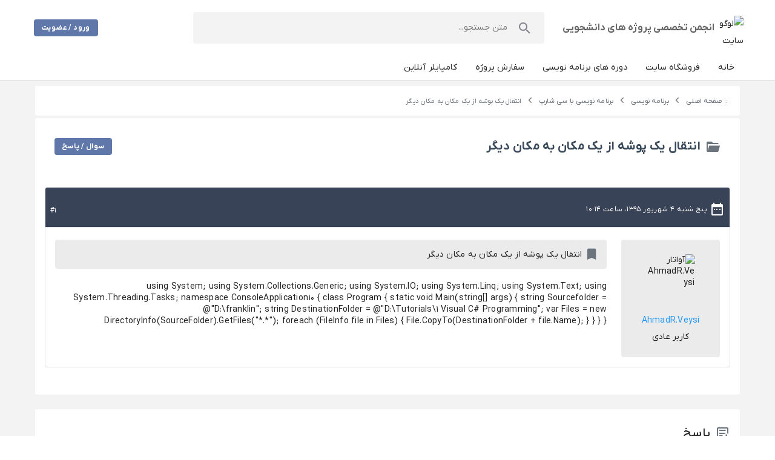

--- FILE ---
content_type: text/html; charset=UTF-8
request_url: https://www.noavarangermi.ir/forum/thread474-27.html?s=bf5d95a91b988aac477bc19829d9f1f2
body_size: 713
content:
<!doctype html>
<html lang="fa" dir="rtl">
<head>
<meta charset="UTF-8">
<meta name="viewport" content="width=device-width, initial-scale=1.0">
<meta http-equiv="X-UA-Compatible" content="ie=edge">
<meta name="csrf-token" content="ggekZd2uaqhntdDuvqel4sQk3WWiqR5X7Rein9XD">
<meta name="robots" content="index, follow">
<title>انجمن تخصصی پروژه های دانشجویی</title>
<meta name="description" content="انجمن تخصصی پروژه های دانشجویی، محل تبادل نظر، مشاوره و راهنمایی برای دانشجویان در تمامی رشته ها. در این انجمن می توانید پروژه های خود را مطرح کرده و از تجربه های دیگران بهره مند شوید.">
<link rel="icon" href="https://www.noavarangermi.ir/forum/favicon.ico" sizes="any">

<link rel="stylesheet" href="https://www.noavarangermi.ir/forum/css/bootstrap.rtl.min.css?id=d6889dc939cb3ed1087d809b90e9533d">
<link rel="stylesheet" href="https://www.noavarangermi.ir/forum/css/app.css?id=4fc7521d6ef4e87cb971183d6c98aa3a">
<link rel="canonical" href="https://www.noavarangermi.ir/forum">
</head>
<body itemscope="itemscope" itemtype="https://schema.org/WebPage">
<main id="app"></main>
<script src="https://www.noavarangermi.ir/forum/js/app.js?id=55f57c1d25c273b368fd69e3a15e288c"></script>
<!-- Google tag (gtag.js) -->
<script async src="https://www.googletagmanager.com/gtag/js?id=G-Y3527B9R6F"></script>
<script>
    window.dataLayer = window.dataLayer || [];
    function gtag(){dataLayer.push(arguments);}
    gtag('js', new Date());

    gtag('config', 'G-Y3527B9R6F');
</script>

</body>
</html>



--- FILE ---
content_type: application/javascript
request_url: https://www.noavarangermi.ir/forum/js/app/6203.126aca6e26f9b12b.js
body_size: 2762
content:
"use strict";(self.webpackChunk=self.webpackChunk||[]).push([[6203],{36203:(e,t,n)=>{n.r(t),n.d(t,{default:()=>Ye});var o=n(29726),m={key:0,itemprop:"aggregateRating",itemtype:"https://schema.org/AggregateRating",itemscope:""},l=["content"],r=["content"],c=["content"],a={key:1,itemprop:"offers",itemscope:"",itemtype:"https://schema.org/Offer"},p=["content"],i=["content"],d={itemprop:"seller",itemscope:"",itemtype:"https://schema.org/Organization"},s=["content"],u={key:2,itemscope:"",itemtype:"https://schema.org/FAQPage"},g={itemscope:"",itemprop:"mainEntity",itemtype:"https://schema.org/Question"},E=["content"],y={itemscope:"",itemprop:"acceptedAnswer",itemtype:"https://schema.org/Answer"},N=["content"],V={key:3,itemscope:"itemscope",itemtype:"https://schema.org/WPFooter"},h=["content"],k=["content"],v=["content"],I=["content"],O=["content"],A={key:4},B={itemprop:"image",itemscope:"",itemtype:"https://schema.org/ImageObject"},C=["content"],S=["content"],f=["content"],b=["content"],R={itemprop:"author",itemscope:"",itemtype:"https://schema.org/Person"},U=["content"],D={itemprop:"publisher",itemscope:"",itemtype:"https://schema.org/Organization"},T={itemprop:"logo",itemscope:"",itemtype:"https://schema.org/ImageObject"},M=["content"],w=["content"],P=["content"],j={itemprop:"image",itemscope:"",itemtype:"https://schema.org/ImageObject"},x=["content"],L=["content"],F=["content"],$={itemprop:"specialist",itemscope:"",itemtype:"https://schema.org/Person"},_=["content"],q=["content"],G={itemprop:"address",itemscope:"",itemtype:"https://schema.org/PostalAddress"},z=["content"],Q=["content"],W=["content"],H=["content"],K={itemprop:"image",itemscope:"",itemtype:"https://schema.org/ImageObject"},Y=["content"],J=["content"],X=["content"],Z=["content"],ee=["content"],te=["content"],ne=["content"],oe={itemprop:"address",itemscope:"",itemtype:"https://schema.org/PostalAddress"},me=["content"],le=["content"],re=["content"],ce={key:0,itemprop:"geo",itemscope:"",itemtype:"https://schema.org/GeoCoordinates"},ae=["content"],pe=["content"],ie=["content"],de=["content"],se=["content"],ue=["content"],ge={itemprop:"author",itemscope:"",itemtype:"https://schema.org/Person"},Ee=["content"],ye=["content"],Ne=["content"],Ve=["content"],he=["content"],ke={itemprop:"interactionStatistic",itemscope:"",itemtype:"https://schema.org/InteractionCounter"},ve=["content"],Ie={key:8,itemprop:"comment",itemtype:"https://schema.org/Comment",itemscope:""},Oe=["content"],Ae={itemprop:"author",itemscope:"",itemtype:"https://schema.org/Person"},Be=["content"],Ce=["content"],Se=["content"],fe=["content"],be={itemprop:"image",itemscope:"",itemtype:"https://schema.org/ImageObject"},Re=["content"],Ue={itemprop:"logo",itemscope:"",itemtype:"https://schema.org/ImageObject"},De=["content"],Te=["content"],Me=["content"],we=["content"],Pe={itemprop:"specialist",itemscope:"",itemtype:"https://schema.org/Person"},je=["content"],xe=["content"],Le={itemprop:"address",itemscope:"",itemtype:"https://schema.org/PostalAddress"},Fe=["content"],$e=["content"],_e=["content"],qe={key:0,itemprop:"geo",itemscope:"",itemtype:"https://schema.org/GeoCoordinates"},Ge=["content"],ze=["content"],Qe={key:10,itemprop:"image",itemscope:"",itemtype:"https://schema.org/ImageObject"},We=["content"];var He=n(26591);const Ke={name:"SchemaMetaBox",computed:{getCurrentPath:function(){return new URL(location.href)}},props:{model:{type:Object,default:null},items:{type:Array,default:[]},rating:{type:He.Rating,default:new He.Rating},type:{type:String,default:""},price:{type:Number,default:0},url:{type:String,default:""},seller:{type:String,default:""}},setup:function(){var e=(0,o.inject)("currentOption");return{MyApp:He.MyApp,ConstantsInstance:He.ConstantsInstance,currentOption:e}}};const Ye=(0,n(66262).A)(Ke,[["render",function(e,t,n,He,Ke,Ye){return"rating"===n.type?((0,o.openBlock)(),(0,o.createElementBlock)(o.Fragment,{key:0},[n.rating.totalUser>0?((0,o.openBlock)(),(0,o.createElementBlock)("div",m,[(0,o.createElementVNode)("meta",{itemprop:"reviewCount",content:n.rating.totalUser},null,8,l),t[0]||(t[0]=(0,o.createElementVNode)("meta",{itemprop:"worstRating",content:"0"},null,-1)),(0,o.createElementVNode)("meta",{itemprop:"bestRating",content:n.rating.maxRate},null,8,r),(0,o.createElementVNode)("meta",{itemprop:"ratingValue",content:n.rating.rate},null,8,c)])):(0,o.createCommentVNode)("",!0)],64)):"price"===n.type?((0,o.openBlock)(),(0,o.createElementBlock)("div",a,[t[1]||(t[1]=(0,o.createElementVNode)("meta",{itemprop:"priceCurrency",content:"IRR"},null,-1)),t[2]||(t[2]=(0,o.createElementVNode)("link",{itemprop:"availability",href:"https://schema.org/InStock"},null,-1)),(0,o.createElementVNode)("meta",{itemprop:"priceValidUntil",content:He.MyApp.getUtil().getCurrentDateIso()},null,8,p),(0,o.createElementVNode)("meta",{itemprop:"price",content:n.price},null,8,i),(0,o.createElementVNode)("div",d,[(0,o.createElementVNode)("meta",{itemprop:"name",content:n.seller},null,8,s)])])):"faq"===n.type?((0,o.openBlock)(),(0,o.createElementBlock)("div",u,[((0,o.openBlock)(!0),(0,o.createElementBlock)(o.Fragment,null,(0,o.renderList)(n.items,(function(e){return(0,o.openBlock)(),(0,o.createElementBlock)("div",g,[(0,o.createElementVNode)("meta",{itemprop:"name",content:e.title},null,8,E),(0,o.createElementVNode)("div",y,[(0,o.createElementVNode)("meta",{itemprop:"text",content:e.content},null,8,N)])])})),256))])):"footer"===n.type?((0,o.openBlock)(),(0,o.createElementBlock)("div",V,[(0,o.createElementVNode)("meta",{itemprop:"name",content:"پاورقی مربوط به صفحه ".concat(He.currentOption.appTitle)},null,8,h),(0,o.createElementVNode)("meta",{itemprop:"description",content:"در این قسمت نماد ها و دسترسی سریع به منو های سایت ".concat(He.currentOption.appTitle," قرار دارد")},null,8,k),(0,o.createElementVNode)("meta",{itemprop:"keywords",content:"درباره سایت ".concat(He.currentOption.appTitle)},null,8,v),(0,o.createElementVNode)("meta",{itemprop:"copyrightYear",content:He.MyApp.getUtil().getCurrentDate("year")},null,8,I),(0,o.createElementVNode)("meta",{itemprop:"copyrightHolder",content:He.currentOption.appTitle},null,8,O)])):"blogPosting"===n.type?((0,o.openBlock)(),(0,o.createElementBlock)("div",A,[(0,o.createElementVNode)("div",B,[(0,o.createElementVNode)("meta",{itemprop:"url",content:He.MyApp.getUtil().getSafeImage(n.model.image)},null,8,C),t[3]||(t[3]=(0,o.createElementVNode)("meta",{itemprop:"width",content:"500"},null,-1)),t[4]||(t[4]=(0,o.createElementVNode)("meta",{itemprop:"height",content:"500"},null,-1))]),(0,o.createElementVNode)("meta",{itemprop:"keywords",content:n.model.getKeywords()},null,8,S),(0,o.createElementVNode)("meta",{itemprop:"datePublished",content:He.MyApp.getUtil().convertToDateISO8601(n.model.registerDate)},null,8,f),(0,o.createElementVNode)("meta",{itemprop:"dateModified",content:He.MyApp.getUtil().convertToDateISO8601(n.model.registerDate)},null,8,b),(0,o.createElementVNode)("div",R,[(0,o.createElementVNode)("meta",{itemprop:"name",content:n.model.user.name},null,8,U)]),(0,o.createElementVNode)("div",D,[(0,o.createElementVNode)("div",T,[(0,o.createElementVNode)("meta",{itemprop:"url",content:He.ConstantsInstance.Constants.SITE_LOGO_URL},null,8,M),t[5]||(t[5]=(0,o.createElementVNode)("meta",{itemprop:"width",content:"80"},null,-1)),t[6]||(t[6]=(0,o.createElementVNode)("meta",{itemprop:"height",content:"80"},null,-1))]),(0,o.createElementVNode)("meta",{itemprop:"name",content:He.currentOption.appTitle},null,8,w)])])):"expert"===n.type?((0,o.openBlock)(),(0,o.createElementBlock)(o.Fragment,{key:5},[(0,o.createElementVNode)("meta",{itemprop:"datePosted",content:He.MyApp.getUtil().convertToDateISO8601(n.model.registerDate)},null,8,P),(0,o.createElementVNode)("div",j,[(0,o.createElementVNode)("meta",{itemprop:"url",content:He.MyApp.getUtil().getSafeImage(n.model.user.avatar)},null,8,x),t[7]||(t[7]=(0,o.createElementVNode)("meta",{itemprop:"width",content:"80"},null,-1)),t[8]||(t[8]=(0,o.createElementVNode)("meta",{itemprop:"height",content:"80"},null,-1))]),(0,o.createElementVNode)("meta",{itemprop:"telephone",content:n.model.user.mobile},null,8,L),t[10]||(t[10]=(0,o.createElementVNode)("meta",{itemprop:"currenciesAccepted",content:"IRR"},null,-1)),t[11]||(t[11]=(0,o.createElementVNode)("meta",{itemprop:"priceRange",content:"$$"},null,-1)),(0,o.createElementVNode)("meta",{itemprop:"serviceType",content:n.model.generalSubCategory.title},null,8,F),(0,o.createElementVNode)("div",$,[(0,o.createElementVNode)("meta",{itemprop:"name",content:n.model.user.name},null,8,_),(0,o.createElementVNode)("meta",{itemprop:"jobTitle",content:n.model.title},null,8,q)]),(0,o.createElementVNode)("div",G,[(0,o.createElementVNode)("meta",{itemprop:"streetAddress",content:n.model.city.stateAndCity},null,8,z),(0,o.createElementVNode)("meta",{itemprop:"addressLocality",content:n.model.city.city},null,8,Q),(0,o.createElementVNode)("meta",{itemprop:"addressRegion",content:n.model.city.state},null,8,W),t[9]||(t[9]=(0,o.createElementVNode)("meta",{itemprop:"addressCountry",content:"IR"},null,-1))])],64)):"clinic"===n.type?((0,o.openBlock)(),(0,o.createElementBlock)(o.Fragment,{key:6},[(0,o.createElementVNode)("meta",{itemprop:"datePosted",content:He.MyApp.getUtil().convertToDateISO8601(n.model.registerDate)},null,8,H),(0,o.createElementVNode)("div",K,[(0,o.createElementVNode)("meta",{itemprop:"url",content:He.MyApp.getUtil().getSafeImage(n.model.user.avatar)},null,8,Y),t[12]||(t[12]=(0,o.createElementVNode)("meta",{itemprop:"width",content:"80"},null,-1)),t[13]||(t[13]=(0,o.createElementVNode)("meta",{itemprop:"height",content:"80"},null,-1))]),(0,o.createElementVNode)("meta",{itemprop:"alternateName",content:"".concat(n.model.user.name," - ").concat(n.model.title," در ").concat(n.model.city.city)},null,8,J),(0,o.createElementVNode)("meta",{itemprop:"url",content:Ye.getCurrentPath},null,8,X),t[15]||(t[15]=(0,o.createElementVNode)("meta",{itemprop:"paymentAccepted",content:"Cash, Debit Card"},null,-1)),(0,o.createElementVNode)("meta",{itemprop:"telephone",content:n.model.callNumber},null,8,Z),t[16]||(t[16]=(0,o.createElementVNode)("meta",{itemprop:"currenciesAccepted",content:"IRR"},null,-1)),t[17]||(t[17]=(0,o.createElementVNode)("meta",{itemprop:"priceCurrency",content:"IRR"},null,-1)),t[18]||(t[18]=(0,o.createElementVNode)("meta",{itemprop:"priceRange",content:"$$"},null,-1)),(0,o.createElementVNode)("meta",{itemprop:"usNPI",content:n.model.medicalSystemNumber},null,8,ee),(0,o.createElementVNode)("meta",{itemprop:"serviceType",content:n.model.generalSubCategory.title},null,8,te),(0,o.createElementVNode)("meta",{itemprop:"medicalSpecialty",content:n.model.title},null,8,ne),(0,o.createElementVNode)("div",oe,[(0,o.createElementVNode)("meta",{itemprop:"streetAddress",content:n.model.address},null,8,me),(0,o.createElementVNode)("meta",{itemprop:"addressLocality",content:n.model.city.city},null,8,le),(0,o.createElementVNode)("meta",{itemprop:"addressRegion",content:n.model.city.state},null,8,re),t[14]||(t[14]=(0,o.createElementVNode)("meta",{itemprop:"addressCountry",content:"IR"},null,-1))]),n.model.isSetLocation()?((0,o.openBlock)(),(0,o.createElementBlock)("div",ce,[(0,o.createElementVNode)("meta",{itemprop:"latitude",content:n.model.location.latitude},null,8,ae),(0,o.createElementVNode)("meta",{itemprop:"longitude",content:n.model.location.longitude},null,8,pe)])):(0,o.createCommentVNode)("",!0)],64)):"topic"===n.type?((0,o.openBlock)(),(0,o.createElementBlock)(o.Fragment,{key:7},[(0,o.createElementVNode)("meta",{itemprop:"headline",content:n.model.title},null,8,ie),(0,o.createElementVNode)("meta",{itemprop:"text",content:n.model.title},null,8,de),(0,o.createElementVNode)("meta",{itemprop:"mainEntityOfPage",content:"".concat(He.currentOption.siteUrl).concat(n.model.slug)},null,8,se),(0,o.createElementVNode)("meta",{itemprop:"url",content:"".concat(He.currentOption.siteUrl).concat(n.model.slug)},null,8,ue),(0,o.createElementVNode)("div",ge,[(0,o.createElementVNode)("meta",{itemprop:"name",content:n.model.user.name},null,8,Ee),(0,o.createElementVNode)("meta",{itemprop:"url",content:"".concat(He.currentOption.siteUrl,"members/").concat(n.model.user.slug)},null,8,ye)]),(0,o.createElementVNode)("meta",{itemprop:"dateCreated",content:He.MyApp.getUtil().convertToDateISO8601(n.model.registerDate)},null,8,Ne),(0,o.createElementVNode)("meta",{itemprop:"dateModified",content:He.MyApp.getUtil().convertToDateISO8601(n.model.registerDate)},null,8,Ve),(0,o.createElementVNode)("meta",{itemprop:"discussionUrl",content:"".concat(He.currentOption.siteUrl).concat(n.model.slug)},null,8,he),(0,o.createElementVNode)("div",ke,[t[19]||(t[19]=(0,o.createElementVNode)("meta",{itemprop:"interactionType",content:"https://schema.org/CommentAction"},null,-1)),(0,o.createElementVNode)("meta",{itemprop:"userInteractionCount",content:n.model.replyCount},null,8,ve)])],64)):"reply"===n.type?((0,o.openBlock)(),(0,o.createElementBlock)("div",Ie,[(0,o.createElementVNode)("meta",{itemprop:"text",content:n.model.content},null,8,Oe),(0,o.createElementVNode)("div",Ae,[(0,o.createElementVNode)("meta",{itemprop:"name",content:n.model.user.name},null,8,Be),(0,o.createElementVNode)("meta",{itemprop:"url",content:"".concat(He.currentOption.siteUrl,"members/").concat(n.model.user.slug)},null,8,Ce)]),(0,o.createElementVNode)("meta",{itemprop:"datePublished",content:He.MyApp.getUtil().convertToDateISO8601(n.model.registerDateTemp)},null,8,Se)])):"booth"===n.type?((0,o.openBlock)(),(0,o.createElementBlock)(o.Fragment,{key:9},[(0,o.createElementVNode)("meta",{itemprop:"datePosted",content:He.MyApp.getUtil().convertToDateISO8601(n.model.registerDate)},null,8,fe),(0,o.createElementVNode)("div",be,[(0,o.createElementVNode)("meta",{itemprop:"url",content:He.MyApp.getUtil().getSafeImage(n.model.headerImage)},null,8,Re),t[20]||(t[20]=(0,o.createElementVNode)("meta",{itemprop:"width",content:"200"},null,-1)),t[21]||(t[21]=(0,o.createElementVNode)("meta",{itemprop:"height",content:"150"},null,-1))]),(0,o.createElementVNode)("div",Ue,[(0,o.createElementVNode)("meta",{itemprop:"url",content:He.MyApp.getUtil().getSafeImage(n.model.logo)},null,8,De),t[22]||(t[22]=(0,o.createElementVNode)("meta",{itemprop:"width",content:"80"},null,-1)),t[23]||(t[23]=(0,o.createElementVNode)("meta",{itemprop:"height",content:"80"},null,-1))]),(0,o.createElementVNode)("meta",{itemprop:"telephone",content:n.model.phone},null,8,Te),t[25]||(t[25]=(0,o.createElementVNode)("meta",{itemprop:"currenciesAccepted",content:"IRR"},null,-1)),t[26]||(t[26]=(0,o.createElementVNode)("meta",{itemprop:"priceCurrency",content:"IRR"},null,-1)),t[27]||(t[27]=(0,o.createElementVNode)("meta",{itemprop:"priceRange",content:"$$"},null,-1)),(0,o.createElementVNode)("meta",{itemprop:"serviceType",content:n.model.generalSubCategory.title},null,8,Me),(0,o.createElementVNode)("meta",{itemprop:"foundingDate",content:He.MyApp.getUtil().convertToDateISO8601(n.model.registerDate)},null,8,we),(0,o.createElementVNode)("div",Pe,[(0,o.createElementVNode)("meta",{itemprop:"name",content:n.model.user.name},null,8,je),(0,o.createElementVNode)("meta",{itemprop:"jobTitle",content:n.model.title},null,8,xe)]),(0,o.createElementVNode)("div",Le,[(0,o.createElementVNode)("meta",{itemprop:"streetAddress",content:n.model.address},null,8,Fe),(0,o.createElementVNode)("meta",{itemprop:"addressLocality",content:n.model.cityModel.city},null,8,$e),(0,o.createElementVNode)("meta",{itemprop:"addressRegion",content:n.model.cityModel.state},null,8,_e),t[24]||(t[24]=(0,o.createElementVNode)("meta",{itemprop:"addressCountry",content:"IR"},null,-1))]),n.model.isSetLocation()?((0,o.openBlock)(),(0,o.createElementBlock)("div",qe,[(0,o.createElementVNode)("meta",{itemprop:"latitude",content:n.model.location.latitude},null,8,Ge),(0,o.createElementVNode)("meta",{itemprop:"longitude",content:n.model.location.longitude},null,8,ze)])):(0,o.createCommentVNode)("",!0)],64)):"image"===n.type?((0,o.openBlock)(),(0,o.createElementBlock)("div",Qe,[(0,o.createElementVNode)("meta",{itemprop:"url",content:n.url},null,8,We),t[28]||(t[28]=(0,o.createElementVNode)("meta",{itemprop:"width",content:"250"},null,-1)),t[29]||(t[29]=(0,o.createElementVNode)("meta",{itemprop:"height",content:"250"},null,-1)),(0,o.renderSlot)(e.$slots,"default")])):"searchAction"===n.type?((0,o.openBlock)(),(0,o.createBlock)(o.Teleport,{key:11,to:"head"},[((0,o.openBlock)(),(0,o.createBlock)((0,o.resolveDynamicComponent)("script"),{type:"application/ld+json"},{default:(0,o.withCtx)((function(){return[(0,o.createTextVNode)(' { "@context":"https://schema.org", "@type":"WebSite", "@id":"'+(0,o.toDisplayString)(He.currentOption.siteUrl)+'#website", "url":"'+(0,o.toDisplayString)(He.currentOption.siteUrl)+'", "name":"'+(0,o.toDisplayString)(He.currentOption.appTitle)+'", "description":"'+(0,o.toDisplayString)(He.currentOption.siteDescription)+'", "potentialAction": [ { "@type": "SearchAction", "target": "'+(0,o.toDisplayString)(He.currentOption.siteUrl)+'search?s={search_term_string}", "query-input": "required name=search_term_string" } ] } ',1)]})),_:1}))])):(0,o.createCommentVNode)("",!0)}]])}}]);

--- FILE ---
content_type: application/javascript
request_url: https://www.noavarangermi.ir/forum/js/app/6343.df855ac6387db036.js
body_size: 9413
content:
"use strict";(self.webpackChunk=self.webpackChunk||[]).push([[6343],{70843:(t,e,n)=>{n.d(e,{DJ:()=>S,FH:()=>a,Kt:()=>w,RH:()=>x,UC:()=>u,WE:()=>T,Wc:()=>P,XI:()=>f,XJ:()=>L,Z6:()=>R,Ze:()=>A,aL:()=>h,cl:()=>l,dG:()=>m,dj:()=>b,fI:()=>k,fk:()=>C,jR:()=>N,o6:()=>v,oD:()=>p,p3:()=>o,pG:()=>y,rI:()=>i,s$:()=>d,wi:()=>c,y2:()=>s,y7:()=>g,zk:()=>M});var r=n(29726),a=(0,r.defineAsyncComponent)((function(){return n.e(7123).then(n.bind(n,57123))})),o=(0,r.defineAsyncComponent)((function(){return n.e(4511).then(n.bind(n,94511))})),u=(0,r.defineAsyncComponent)((function(){return n.e(1239).then(n.bind(n,81239))})),i=(0,r.defineAsyncComponent)((function(){return n.e(1003).then(n.bind(n,61003))})),c=(0,r.defineAsyncComponent)((function(){return n.e(4506).then(n.bind(n,44506))})),s=(0,r.defineAsyncComponent)((function(){return n.e(951).then(n.bind(n,10951))})),p=(0,r.defineAsyncComponent)((function(){return n.e(6318).then(n.bind(n,86318))})),f=(0,r.defineAsyncComponent)((function(){return n.e(559).then(n.bind(n,60559))})),l=(0,r.defineAsyncComponent)((function(){return n.e(5639).then(n.bind(n,5639))})),d=(0,r.defineAsyncComponent)((function(){return n.e(3066).then(n.bind(n,23066))})),h=(0,r.defineAsyncComponent)((function(){return n.e(4065).then(n.bind(n,24065))})),v=((0,r.defineAsyncComponent)((function(){return n.e(2840).then(n.bind(n,32840))})),(0,r.defineAsyncComponent)((function(){return n.e(2031).then(n.bind(n,82031))}))),m=((0,r.defineAsyncComponent)((function(){return n.e(7468).then(n.bind(n,45087))})),(0,r.defineAsyncComponent)((function(){return n.e(3595).then(n.bind(n,43595))}))),g=(0,r.defineAsyncComponent)((function(){return n.e(1531).then(n.bind(n,21531))})),y=(0,r.defineAsyncComponent)((function(){return n.e(2240).then(n.bind(n,42240))})),w=(0,r.defineAsyncComponent)((function(){return n.e(9122).then(n.bind(n,39122))})),x=((0,r.defineAsyncComponent)((function(){return n.e(9159).then(n.bind(n,19159))})),(0,r.defineAsyncComponent)((function(){return n.e(2119).then(n.bind(n,62119))}))),b=(0,r.defineAsyncComponent)((function(){return n.e(4833).then(n.bind(n,14833))})),A=(0,r.defineAsyncComponent)((function(){return n.e(3359).then(n.bind(n,93359))})),k=(0,r.defineAsyncComponent)((function(){return n.e(9585).then(n.bind(n,99585))})),C=(0,r.defineAsyncComponent)((function(){return n.e(3835).then(n.bind(n,13835))})),S=(0,r.defineAsyncComponent)((function(){return n.e(1143).then(n.bind(n,31143))})),R=(0,r.defineAsyncComponent)((function(){return n.e(6788).then(n.bind(n,56788))})),L=(0,r.defineAsyncComponent)((function(){return n.e(7274).then(n.bind(n,87274))})),M=(0,r.defineAsyncComponent)((function(){return n.e(3896).then(n.bind(n,33896))})),P=(0,r.defineAsyncComponent)((function(){return n.e(1694).then(n.bind(n,1694))})),N=(0,r.defineAsyncComponent)((function(){return n.e(5896).then(n.bind(n,15896))})),T=(0,r.defineAsyncComponent)((function(){return n.e(6203).then(n.bind(n,36203))}))},46303:(t,e,n)=>{n.d(e,{R:()=>p,i:()=>d});var r=n(29726),a=n(94335),o=n(26591);function u(t){return u="function"==typeof Symbol&&"symbol"==typeof Symbol.iterator?function(t){return typeof t}:function(t){return t&&"function"==typeof Symbol&&t.constructor===Symbol&&t!==Symbol.prototype?"symbol":typeof t},u(t)}function i(){
/*! regenerator-runtime -- Copyright (c) 2014-present, Facebook, Inc. -- license (MIT): https://github.com/facebook/regenerator/blob/main/LICENSE */
i=function(){return e};var t,e={},n=Object.prototype,r=n.hasOwnProperty,a=Object.defineProperty||function(t,e,n){t[e]=n.value},o="function"==typeof Symbol?Symbol:{},c=o.iterator||"@@iterator",s=o.asyncIterator||"@@asyncIterator",p=o.toStringTag||"@@toStringTag";function f(t,e,n){return Object.defineProperty(t,e,{value:n,enumerable:!0,configurable:!0,writable:!0}),t[e]}try{f({},"")}catch(t){f=function(t,e,n){return t[e]=n}}function l(t,e,n,r){var o=e&&e.prototype instanceof w?e:w,u=Object.create(o.prototype),i=new E(r||[]);return a(u,"_invoke",{value:M(t,n,i)}),u}function d(t,e,n){try{return{type:"normal",arg:t.call(e,n)}}catch(t){return{type:"throw",arg:t}}}e.wrap=l;var h="suspendedStart",v="suspendedYield",m="executing",g="completed",y={};function w(){}function x(){}function b(){}var A={};f(A,c,(function(){return this}));var k=Object.getPrototypeOf,C=k&&k(k(F([])));C&&C!==n&&r.call(C,c)&&(A=C);var S=b.prototype=w.prototype=Object.create(A);function R(t){["next","throw","return"].forEach((function(e){f(t,e,(function(t){return this._invoke(e,t)}))}))}function L(t,e){function n(a,o,i,c){var s=d(t[a],t,o);if("throw"!==s.type){var p=s.arg,f=p.value;return f&&"object"==u(f)&&r.call(f,"__await")?e.resolve(f.__await).then((function(t){n("next",t,i,c)}),(function(t){n("throw",t,i,c)})):e.resolve(f).then((function(t){p.value=t,i(p)}),(function(t){return n("throw",t,i,c)}))}c(s.arg)}var o;a(this,"_invoke",{value:function(t,r){function a(){return new e((function(e,a){n(t,r,e,a)}))}return o=o?o.then(a,a):a()}})}function M(e,n,r){var a=h;return function(o,u){if(a===m)throw Error("Generator is already running");if(a===g){if("throw"===o)throw u;return{value:t,done:!0}}for(r.method=o,r.arg=u;;){var i=r.delegate;if(i){var c=P(i,r);if(c){if(c===y)continue;return c}}if("next"===r.method)r.sent=r._sent=r.arg;else if("throw"===r.method){if(a===h)throw a=g,r.arg;r.dispatchException(r.arg)}else"return"===r.method&&r.abrupt("return",r.arg);a=m;var s=d(e,n,r);if("normal"===s.type){if(a=r.done?g:v,s.arg===y)continue;return{value:s.arg,done:r.done}}"throw"===s.type&&(a=g,r.method="throw",r.arg=s.arg)}}}function P(e,n){var r=n.method,a=e.iterator[r];if(a===t)return n.delegate=null,"throw"===r&&e.iterator.return&&(n.method="return",n.arg=t,P(e,n),"throw"===n.method)||"return"!==r&&(n.method="throw",n.arg=new TypeError("The iterator does not provide a '"+r+"' method")),y;var o=d(a,e.iterator,n.arg);if("throw"===o.type)return n.method="throw",n.arg=o.arg,n.delegate=null,y;var u=o.arg;return u?u.done?(n[e.resultName]=u.value,n.next=e.nextLoc,"return"!==n.method&&(n.method="next",n.arg=t),n.delegate=null,y):u:(n.method="throw",n.arg=new TypeError("iterator result is not an object"),n.delegate=null,y)}function N(t){var e={tryLoc:t[0]};1 in t&&(e.catchLoc=t[1]),2 in t&&(e.finallyLoc=t[2],e.afterLoc=t[3]),this.tryEntries.push(e)}function T(t){var e=t.completion||{};e.type="normal",delete e.arg,t.completion=e}function E(t){this.tryEntries=[{tryLoc:"root"}],t.forEach(N,this),this.reset(!0)}function F(e){if(e||""===e){var n=e[c];if(n)return n.call(e);if("function"==typeof e.next)return e;if(!isNaN(e.length)){var a=-1,o=function n(){for(;++a<e.length;)if(r.call(e,a))return n.value=e[a],n.done=!1,n;return n.value=t,n.done=!0,n};return o.next=o}}throw new TypeError(u(e)+" is not iterable")}return x.prototype=b,a(S,"constructor",{value:b,configurable:!0}),a(b,"constructor",{value:x,configurable:!0}),x.displayName=f(b,p,"GeneratorFunction"),e.isGeneratorFunction=function(t){var e="function"==typeof t&&t.constructor;return!!e&&(e===x||"GeneratorFunction"===(e.displayName||e.name))},e.mark=function(t){return Object.setPrototypeOf?Object.setPrototypeOf(t,b):(t.__proto__=b,f(t,p,"GeneratorFunction")),t.prototype=Object.create(S),t},e.awrap=function(t){return{__await:t}},R(L.prototype),f(L.prototype,s,(function(){return this})),e.AsyncIterator=L,e.async=function(t,n,r,a,o){void 0===o&&(o=Promise);var u=new L(l(t,n,r,a),o);return e.isGeneratorFunction(n)?u:u.next().then((function(t){return t.done?t.value:u.next()}))},R(S),f(S,p,"Generator"),f(S,c,(function(){return this})),f(S,"toString",(function(){return"[object Generator]"})),e.keys=function(t){var e=Object(t),n=[];for(var r in e)n.push(r);return n.reverse(),function t(){for(;n.length;){var r=n.pop();if(r in e)return t.value=r,t.done=!1,t}return t.done=!0,t}},e.values=F,E.prototype={constructor:E,reset:function(e){if(this.prev=0,this.next=0,this.sent=this._sent=t,this.done=!1,this.delegate=null,this.method="next",this.arg=t,this.tryEntries.forEach(T),!e)for(var n in this)"t"===n.charAt(0)&&r.call(this,n)&&!isNaN(+n.slice(1))&&(this[n]=t)},stop:function(){this.done=!0;var t=this.tryEntries[0].completion;if("throw"===t.type)throw t.arg;return this.rval},dispatchException:function(e){if(this.done)throw e;var n=this;function a(r,a){return i.type="throw",i.arg=e,n.next=r,a&&(n.method="next",n.arg=t),!!a}for(var o=this.tryEntries.length-1;o>=0;--o){var u=this.tryEntries[o],i=u.completion;if("root"===u.tryLoc)return a("end");if(u.tryLoc<=this.prev){var c=r.call(u,"catchLoc"),s=r.call(u,"finallyLoc");if(c&&s){if(this.prev<u.catchLoc)return a(u.catchLoc,!0);if(this.prev<u.finallyLoc)return a(u.finallyLoc)}else if(c){if(this.prev<u.catchLoc)return a(u.catchLoc,!0)}else{if(!s)throw Error("try statement without catch or finally");if(this.prev<u.finallyLoc)return a(u.finallyLoc)}}}},abrupt:function(t,e){for(var n=this.tryEntries.length-1;n>=0;--n){var a=this.tryEntries[n];if(a.tryLoc<=this.prev&&r.call(a,"finallyLoc")&&this.prev<a.finallyLoc){var o=a;break}}o&&("break"===t||"continue"===t)&&o.tryLoc<=e&&e<=o.finallyLoc&&(o=null);var u=o?o.completion:{};return u.type=t,u.arg=e,o?(this.method="next",this.next=o.finallyLoc,y):this.complete(u)},complete:function(t,e){if("throw"===t.type)throw t.arg;return"break"===t.type||"continue"===t.type?this.next=t.arg:"return"===t.type?(this.rval=this.arg=t.arg,this.method="return",this.next="end"):"normal"===t.type&&e&&(this.next=e),y},finish:function(t){for(var e=this.tryEntries.length-1;e>=0;--e){var n=this.tryEntries[e];if(n.finallyLoc===t)return this.complete(n.completion,n.afterLoc),T(n),y}},catch:function(t){for(var e=this.tryEntries.length-1;e>=0;--e){var n=this.tryEntries[e];if(n.tryLoc===t){var r=n.completion;if("throw"===r.type){var a=r.arg;T(n)}return a}}throw Error("illegal catch attempt")},delegateYield:function(e,n,r){return this.delegate={iterator:F(e),resultName:n,nextLoc:r},"next"===this.method&&(this.arg=t),y}},e}function c(t,e,n,r,a,o,u){try{var i=t[o](u),c=i.value}catch(t){return void n(t)}i.done?e(c):Promise.resolve(c).then(r,a)}function s(t){return function(){var e=this,n=arguments;return new Promise((function(r,a){var o=t.apply(e,n);function u(t){c(o,r,a,u,i,"next",t)}function i(t){c(o,r,a,u,i,"throw",t)}u(void 0)}))}}function p(){var t=o.MyApp.getUser().getToken(),e=(0,r.inject)("emitter"),n=o.ConstantsInstance.Constants.urlPrefixManager,u=o.ConstantsInstance.Constants.messageErrorConnection,c=(0,r.ref)([]),p=(0,r.ref)(new o.User),f=(0,r.ref)(new o.Role),l=(0,r.ref)(new o.SeoSetting),d=(0,r.ref)(new o.Setting),h=(0,r.ref)(new o.Banner),v=(0,r.ref)(new o.Topic),m=(0,r.ref)(new o.SiteMessage),g=(0,r.ref)(new o.GeneralCategory),y=(0,r.ref)(new o.Ticket),w=(0,r.ref)(new o.Comment),x=(0,r.ref)(new o.Captcha),b=(0,r.ref)(new o.Reply),A=(0,r.ref)(new o.Page),k=(0,r.ref)(new o.Option),C=(0,r.ref)(new o.Post),S=(0,r.ref)(new o.TagsRepository),R=(0,r.ref)(new o.ObjectsStatistic),L=(0,r.ref)(!1),M=(0,r.ref)(!1),P=(0,r.ref)(new o.Paginate),N=(0,r.ref)({text:"",type:0}),T={headers:{"content-type":"multipart/form-data"}};o.NProgress.configure({showSpinner:!1}),a.A.defaults.headers.common.Authorization="Bearer ".concat(t),a.A.interceptors.request.use((function(t){return o.NProgress.start(),L.value=!0,t}),(function(t){return o.NProgress.done(),L.value=!1,Promise.reject(t)})),a.A.interceptors.response.use((function(t){return o.NProgress.done(),L.value=!1,null===t.data?(de(u,0),t):!1===t.data.status?(de(t.data.message,0),t):t}),(function(t){return o.NProgress.done(),L.value=!1,o.MyApp.getUser().isUnauthenticated(t.response)?(de("شما احراز هویت نشده اید.",0),o.MyApp.getUser().logout(),Promise.reject(t)):o.MyApp.getUser().isForbidden(t.response)?(de("مجوز استفاده از این بخش را ندارید!",0),Promise.reject(t)):(de(u,0),Promise.reject(t))}));var E=function(){var t=s(i().mark((function t(e){var r;return i().wrap((function(t){for(;;)switch(t.prev=t.next){case 0:return r={id:e},t.next=4,a.A.post(n+"fileManager/delete",r).then((function(t){M.value=null!==t.data&&!0===t.data.status,M.value&&de(t.data.message,1)})).catch((function(t){}));case 4:case"end":return t.stop()}}),t)})));return function(e){return t.apply(this,arguments)}}(),F=function(){var t=s(i().mark((function t(e){return i().wrap((function(t){for(;;)switch(t.prev=t.next){case 0:return t.next=3,a.A.post(n+"user/index",e).then((function(t){M.value=null!==t.data&&!0===t.data.status,M.value&&(c.value=c.value.concat(o.User.mapRecords(t.data.data)),P.value=o.Paginate.mapRecord(t.data.paginate))})).catch((function(t){}));case 3:case"end":return t.stop()}}),t)})));return function(e){return t.apply(this,arguments)}}(),U=function(){var t=s(i().mark((function t(e){var r;return i().wrap((function(t){for(;;)switch(t.prev=t.next){case 0:return r={id:e},t.next=4,a.A.post(n+"user/show",r).then((function(t){M.value=null!==t.data&&!0===t.data.status,M.value&&(p.value=o.User.mapRecord(t.data.data))})).catch((function(t){}));case 4:case"end":return t.stop()}}),t)})));return function(e){return t.apply(this,arguments)}}(),B=function(){var t=s(i().mark((function t(e){return i().wrap((function(t){for(;;)switch(t.prev=t.next){case 0:return t.next=3,a.A.post(n+"user/store",o.User.mapForSend(e),T).then((function(t){M.value=null!==t.data&&!0===t.data.status,M.value&&de(t.data.message,1)})).catch((function(t){}));case 3:case"end":return t.stop()}}),t)})));return function(e){return t.apply(this,arguments)}}(),_=function(){var t=s(i().mark((function t(){return i().wrap((function(t){for(;;)switch(t.prev=t.next){case 0:return t.next=3,a.A.post(n+"user/update",o.User.mapForSend(p.value),T).then((function(t){M.value=null!==t.data&&!0===t.data.status,M.value&&de(t.data.message,1)})).catch((function(t){}));case 3:case"end":return t.stop()}}),t)})));return function(){return t.apply(this,arguments)}}(),O=function(){var t=s(i().mark((function t(e){var r;return i().wrap((function(t){for(;;)switch(t.prev=t.next){case 0:return r={id:e},t.next=4,a.A.post(n+"user/destroy",r).then((function(t){M.value=null!==t.data&&!0===t.data.status,M.value&&de(t.data.message,1)})).catch((function(t){}));case 4:case"end":return t.stop()}}),t)})));return function(e){return t.apply(this,arguments)}}(),j=function(){var t=s(i().mark((function t(){return i().wrap((function(t){for(;;)switch(t.prev=t.next){case 0:return t.next=3,a.A.post(n+"user/logout").then((function(t){M.value=null!==t.data&&!0===t.data.status,M.value&&(o.MyApp.getUser().logout(),de(t.data.message,1))})).catch((function(t){}));case 3:case"end":return t.stop()}}),t)})));return function(){return t.apply(this,arguments)}}(),G=function(){var t=s(i().mark((function t(e){return i().wrap((function(t){for(;;)switch(t.prev=t.next){case 0:return t.next=3,a.A.post(n+"user/loginWithMobile",o.User.mapForSend(e)).then((function(t){M.value=null!==t.data&&!0===t.data.status,M.value&&de(t.data.message,1)})).catch((function(t){}));case 3:case"end":return t.stop()}}),t)})));return function(e){return t.apply(this,arguments)}}(),I=function(){var t=s(i().mark((function t(e){return i().wrap((function(t){for(;;)switch(t.prev=t.next){case 0:return t.next=3,a.A.post(n+"user/loginWithUsername",o.User.mapForSend(e)).then((function(t){M.value=null!==t.data&&!0===t.data.status,M.value&&(c.value=o.User.mapRecord(t.data.user),de(t.data.message,1))})).catch((function(t){}));case 3:case"end":return t.stop()}}),t)})));return function(e){return t.apply(this,arguments)}}(),V=function(){var t=s(i().mark((function t(e){return i().wrap((function(t){for(;;)switch(t.prev=t.next){case 0:return t.next=3,a.A.post(n+"user/verifySmsCode",o.User.mapForSend(e)).then((function(t){M.value=null!==t.data&&!0===t.data.status,M.value&&(c.value=o.User.mapRecord(t.data.user),de(t.data.message,1))})).catch((function(t){}));case 3:case"end":return t.stop()}}),t)})));return function(e){return t.apply(this,arguments)}}(),D=function(){var t=s(i().mark((function t(e){return i().wrap((function(t){for(;;)switch(t.prev=t.next){case 0:return t.next=3,a.A.post(n+"page/index",e).then((function(t){M.value=null!==t.data&&!0===t.data.status,M.value&&(c.value=c.value.concat(o.Page.mapRecords(t.data.data)),P.value=o.Paginate.mapRecord(t.data.paginate))})).catch((function(t){}));case 3:case"end":return t.stop()}}),t)})));return function(e){return t.apply(this,arguments)}}(),z=function(){var t=s(i().mark((function t(e){return i().wrap((function(t){for(;;)switch(t.prev=t.next){case 0:return t.next=3,a.A.post(n+"page/store",o.Page.mapForSend(e)).then((function(t){M.value=null!==t.data&&!0===t.data.status,M.value&&de(t.data.message,1)})).catch((function(t){}));case 3:case"end":return t.stop()}}),t)})));return function(e){return t.apply(this,arguments)}}(),W=function(){var t=s(i().mark((function t(e){var r;return i().wrap((function(t){for(;;)switch(t.prev=t.next){case 0:return r={id:e},t.next=4,a.A.post(n+"page/show",r).then((function(t){M.value=null!==t.data&&!0===t.data.status,M.value&&(A.value=o.Page.mapRecord(t.data.data))})).catch((function(t){}));case 4:case"end":return t.stop()}}),t)})));return function(e){return t.apply(this,arguments)}}(),Y=function(){var t=s(i().mark((function t(){return i().wrap((function(t){for(;;)switch(t.prev=t.next){case 0:return t.next=3,a.A.post(n+"page/update",o.Page.mapForSend(A.value)).then((function(t){M.value=null!==t.data&&!0===t.data.status,M.value&&de(t.data.message,1)})).catch((function(t){}));case 3:case"end":return t.stop()}}),t)})));return function(){return t.apply(this,arguments)}}(),H=function(){var t=s(i().mark((function t(e){var r;return i().wrap((function(t){for(;;)switch(t.prev=t.next){case 0:return r={id:e},t.next=4,a.A.post(n+"page/destroy",r).then((function(t){M.value=null!==t.data&&!0===t.data.status,M.value&&de(t.data.message,1)})).catch((function(t){}));case 4:case"end":return t.stop()}}),t)})));return function(e){return t.apply(this,arguments)}}(),Z=function(){var t=s(i().mark((function t(e){return i().wrap((function(t){for(;;)switch(t.prev=t.next){case 0:return t.next=3,a.A.post(n+"post/index",e).then((function(t){M.value=null!==t.data&&!0===t.data.status,M.value&&(c.value=c.value.concat(o.Post.mapRecords(t.data.data)),P.value=o.Paginate.mapRecord(t.data.paginate))})).catch((function(t){}));case 3:case"end":return t.stop()}}),t)})));return function(e){return t.apply(this,arguments)}}(),q=function(){var t=s(i().mark((function t(e){return i().wrap((function(t){for(;;)switch(t.prev=t.next){case 0:return t.next=3,a.A.post(n+"post/store",o.Post.mapForSend(e),T).then((function(t){M.value=null!==t.data&&!0===t.data.status,M.value&&de(t.data.message,1)})).catch((function(t){}));case 3:case"end":return t.stop()}}),t)})));return function(e){return t.apply(this,arguments)}}(),X=function(){var t=s(i().mark((function t(e){var r;return i().wrap((function(t){for(;;)switch(t.prev=t.next){case 0:return r={id:e},t.next=4,a.A.post(n+"post/show",r).then((function(t){M.value=null!==t.data&&!0===t.data.status,M.value&&(C.value=o.Post.mapRecord(t.data.data))})).catch((function(t){}));case 4:case"end":return t.stop()}}),t)})));return function(e){return t.apply(this,arguments)}}(),$=function(){var t=s(i().mark((function t(){return i().wrap((function(t){for(;;)switch(t.prev=t.next){case 0:return t.next=3,a.A.post(n+"post/update",o.Post.mapForSend(C.value),T).then((function(t){M.value=null!==t.data&&!0===t.data.status,M.value&&de(t.data.message,1)})).catch((function(t){}));case 3:case"end":return t.stop()}}),t)})));return function(){return t.apply(this,arguments)}}(),J=function(){var t=s(i().mark((function t(e){var r;return i().wrap((function(t){for(;;)switch(t.prev=t.next){case 0:return r={id:e},t.next=4,a.A.post(n+"post/destroy",r).then((function(t){M.value=null!==t.data&&!0===t.data.status,M.value&&de(t.data.message,1)})).catch((function(t){}));case 4:case"end":return t.stop()}}),t)})));return function(e){return t.apply(this,arguments)}}(),K=function(){var t=s(i().mark((function t(e){return i().wrap((function(t){for(;;)switch(t.prev=t.next){case 0:return t.next=3,a.A.post(n+"siteMessage/index",e).then((function(t){M.value=null!==t.data&&!0===t.data.status,M.value&&(c.value=c.value.concat(o.SiteMessage.mapRecords(t.data.data)),P.value=o.Paginate.mapRecord(t.data.paginate))})).catch((function(t){}));case 3:case"end":return t.stop()}}),t)})));return function(e){return t.apply(this,arguments)}}(),Q=function(){var t=s(i().mark((function t(e){return i().wrap((function(t){for(;;)switch(t.prev=t.next){case 0:return t.next=3,a.A.post(n+"siteMessage/store",o.SiteMessage.mapForSend(e)).then((function(t){M.value=null!==t.data&&!0===t.data.status,M.value&&de(t.data.message,1)})).catch((function(t){}));case 3:case"end":return t.stop()}}),t)})));return function(e){return t.apply(this,arguments)}}(),tt=function(){var t=s(i().mark((function t(e){var r;return i().wrap((function(t){for(;;)switch(t.prev=t.next){case 0:return r={id:e},t.next=4,a.A.post(n+"siteMessage/show",r).then((function(t){M.value=null!==t.data&&!0===t.data.status,M.value&&(m.value=o.SiteMessage.mapRecord(t.data.data))})).catch((function(t){}));case 4:case"end":return t.stop()}}),t)})));return function(e){return t.apply(this,arguments)}}(),et=function(){var t=s(i().mark((function t(){return i().wrap((function(t){for(;;)switch(t.prev=t.next){case 0:return t.next=3,a.A.post(n+"siteMessage/update",o.SiteMessage.mapForSend(m.value)).then((function(t){M.value=null!==t.data&&!0===t.data.status,M.value&&de(t.data.message,1)})).catch((function(t){}));case 3:case"end":return t.stop()}}),t)})));return function(){return t.apply(this,arguments)}}(),nt=function(){var t=s(i().mark((function t(e){var r;return i().wrap((function(t){for(;;)switch(t.prev=t.next){case 0:return r={id:e},t.next=4,a.A.post(n+"siteMessage/destroy",r).then((function(t){M.value=null!==t.data&&!0===t.data.status,M.value&&de(t.data.message,1)})).catch((function(t){}));case 4:case"end":return t.stop()}}),t)})));return function(e){return t.apply(this,arguments)}}(),rt=function(){var t=s(i().mark((function t(e){return i().wrap((function(t){for(;;)switch(t.prev=t.next){case 0:return t.next=3,a.A.post(n+"ticket/index",e).then((function(t){M.value=null!==t.data&&!0===t.data.status,M.value&&(c.value=c.value.concat(o.Ticket.mapRecords(t.data.data)),P.value=o.Paginate.mapRecord(t.data.paginate))})).catch((function(t){}));case 3:case"end":return t.stop()}}),t)})));return function(e){return t.apply(this,arguments)}}(),at=function(){var t=s(i().mark((function t(e){return i().wrap((function(t){for(;;)switch(t.prev=t.next){case 0:return t.next=3,a.A.post(n+"ticket/store",o.Ticket.mapForSend(e),T).then((function(t){M.value=null!==t.data&&!0===t.data.status,M.value&&de(t.data.message,1)})).catch((function(t){}));case 3:case"end":return t.stop()}}),t)})));return function(e){return t.apply(this,arguments)}}(),ot=function(){var t=s(i().mark((function t(e){var r;return i().wrap((function(t){for(;;)switch(t.prev=t.next){case 0:return r={id:e},t.next=4,a.A.post(n+"ticket/show",r).then((function(t){M.value=null!==t.data&&!0===t.data.status,M.value&&(y.value=o.Ticket.mapRecord(t.data.data))})).catch((function(t){}));case 4:case"end":return t.stop()}}),t)})));return function(e){return t.apply(this,arguments)}}(),ut=function(){var t=s(i().mark((function t(){return i().wrap((function(t){for(;;)switch(t.prev=t.next){case 0:return t.next=3,a.A.post(n+"ticket/update",o.Ticket.mapForSend(y.value),T).then((function(t){M.value=null!==t.data&&!0===t.data.status,M.value&&de(t.data.message,1)})).catch((function(t){}));case 3:case"end":return t.stop()}}),t)})));return function(){return t.apply(this,arguments)}}(),it=function(){var t=s(i().mark((function t(e){var r;return i().wrap((function(t){for(;;)switch(t.prev=t.next){case 0:return r={id:e},t.next=4,a.A.post(n+"ticket/destroy",r).then((function(t){M.value=null!==t.data&&!0===t.data.status,M.value&&de(t.data.message,1)})).catch((function(t){}));case 4:case"end":return t.stop()}}),t)})));return function(e){return t.apply(this,arguments)}}(),ct=function(){var t=s(i().mark((function t(e){return i().wrap((function(t){for(;;)switch(t.prev=t.next){case 0:return t.next=3,a.A.post(n+"comment/index",e).then((function(t){M.value=null!==t.data&&!0===t.data.status,M.value&&(c.value=c.value.concat(o.Comment.mapRecords(t.data.data)),P.value=o.Paginate.mapRecord(t.data.paginate))})).catch((function(t){}));case 3:case"end":return t.stop()}}),t)})));return function(e){return t.apply(this,arguments)}}(),st=function(){var t=s(i().mark((function t(e){return i().wrap((function(t){for(;;)switch(t.prev=t.next){case 0:return t.next=3,a.A.post(n+"comment/store",o.Comment.mapForSend(e)).then((function(t){M.value=null!==t.data&&!0===t.data.status,M.value&&de(t.data.message,1)})).catch((function(t){}));case 3:case"end":return t.stop()}}),t)})));return function(e){return t.apply(this,arguments)}}(),pt=function(){var t=s(i().mark((function t(e){var r;return i().wrap((function(t){for(;;)switch(t.prev=t.next){case 0:return r={id:e},t.next=4,a.A.post(n+"comment/show",r).then((function(t){M.value=null!==t.data&&!0===t.data.status,M.value&&(w.value=o.Comment.mapRecord(t.data.data))})).catch((function(t){}));case 4:case"end":return t.stop()}}),t)})));return function(e){return t.apply(this,arguments)}}(),ft=function(){var t=s(i().mark((function t(){return i().wrap((function(t){for(;;)switch(t.prev=t.next){case 0:return t.next=3,a.A.post(n+"comment/update",o.Comment.mapForSend(w.value)).then((function(t){M.value=null!==t.data&&!0===t.data.status,M.value&&de(t.data.message,1)})).catch((function(t){}));case 3:case"end":return t.stop()}}),t)})));return function(){return t.apply(this,arguments)}}(),lt=function(){var t=s(i().mark((function t(e){var r;return i().wrap((function(t){for(;;)switch(t.prev=t.next){case 0:return r={id:e},t.next=4,a.A.post(n+"comment/destroy",r).then((function(t){M.value=null!==t.data&&!0===t.data.status,M.value&&de(t.data.message,1)})).catch((function(t){}));case 4:case"end":return t.stop()}}),t)})));return function(e){return t.apply(this,arguments)}}(),dt=function(){var t=s(i().mark((function t(e){return i().wrap((function(t){for(;;)switch(t.prev=t.next){case 0:return t.next=3,a.A.post(n+"generalCategory/index",e).then((function(t){M.value=null!==t.data&&!0===t.data.status,M.value&&(c.value=c.value.concat(o.GeneralCategory.mapRecords(t.data.data)),P.value=o.Paginate.mapRecord(t.data.paginate))})).catch((function(t){}));case 3:case"end":return t.stop()}}),t)})));return function(e){return t.apply(this,arguments)}}(),ht=function(){var t=s(i().mark((function t(e){return i().wrap((function(t){for(;;)switch(t.prev=t.next){case 0:return t.next=3,a.A.post(n+"generalCategory/store",o.GeneralCategory.mapForSend(e),T).then((function(t){M.value=null!==t.data&&!0===t.data.status,M.value&&de(t.data.message,1)})).catch((function(t){}));case 3:case"end":return t.stop()}}),t)})));return function(e){return t.apply(this,arguments)}}(),vt=function(){var t=s(i().mark((function t(e){var r;return i().wrap((function(t){for(;;)switch(t.prev=t.next){case 0:return r={id:e},t.next=4,a.A.post(n+"generalCategory/show",r).then((function(t){M.value=null!==t.data&&!0===t.data.status,M.value&&(g.value=o.GeneralCategory.mapRecord(t.data.data))})).catch((function(t){}));case 4:case"end":return t.stop()}}),t)})));return function(e){return t.apply(this,arguments)}}(),mt=function(){var t=s(i().mark((function t(){return i().wrap((function(t){for(;;)switch(t.prev=t.next){case 0:return t.next=3,a.A.post(n+"generalCategory/update",o.GeneralCategory.mapForSend(g.value),T).then((function(t){M.value=null!==t.data&&!0===t.data.status,M.value&&de(t.data.message,1)})).catch((function(t){}));case 3:case"end":return t.stop()}}),t)})));return function(){return t.apply(this,arguments)}}(),gt=function(){var t=s(i().mark((function t(e){var r;return i().wrap((function(t){for(;;)switch(t.prev=t.next){case 0:return r={id:e},t.next=4,a.A.post(n+"generalCategory/destroy",r).then((function(t){M.value=null!==t.data&&!0===t.data.status,M.value&&de(t.data.message,1)})).catch((function(t){}));case 4:case"end":return t.stop()}}),t)})));return function(e){return t.apply(this,arguments)}}(),yt=function(){var t=s(i().mark((function t(e){return i().wrap((function(t){for(;;)switch(t.prev=t.next){case 0:return t.next=3,a.A.post(n+"generalSubCategory/store",o.GeneralSubCategory.mapForSend(e),T).then((function(t){M.value=null!==t.data&&!0===t.data.status,M.value&&de(t.data.message,1)})).catch((function(t){}));case 3:case"end":return t.stop()}}),t)})));return function(e){return t.apply(this,arguments)}}(),wt=function(){var t=s(i().mark((function t(e){return i().wrap((function(t){for(;;)switch(t.prev=t.next){case 0:return t.next=3,a.A.post(n+"generalSubCategory/update",o.GeneralSubCategory.mapForSend(e),T).then((function(t){M.value=null!==t.data&&!0===t.data.status,M.value&&de(t.data.message,1)})).catch((function(t){}));case 3:case"end":return t.stop()}}),t)})));return function(e){return t.apply(this,arguments)}}(),xt=function(){var t=s(i().mark((function t(e){var r;return i().wrap((function(t){for(;;)switch(t.prev=t.next){case 0:return r={id:e},t.next=4,a.A.post(n+"generalSubCategory/destroy",r).then((function(t){M.value=null!==t.data&&!0===t.data.status,M.value&&de(t.data.message,1)})).catch((function(t){}));case 4:case"end":return t.stop()}}),t)})));return function(e){return t.apply(this,arguments)}}(),bt=function(){var t=s(i().mark((function t(e){return i().wrap((function(t){for(;;)switch(t.prev=t.next){case 0:return t.next=3,a.A.post(n+"generalSubSubCategory/store",o.GeneralSubSubCategory.mapForSend(e),T).then((function(t){M.value=null!==t.data&&!0===t.data.status,M.value&&de(t.data.message,1)})).catch((function(t){}));case 3:case"end":return t.stop()}}),t)})));return function(e){return t.apply(this,arguments)}}(),At=function(){var t=s(i().mark((function t(e){return i().wrap((function(t){for(;;)switch(t.prev=t.next){case 0:return t.next=3,a.A.post(n+"generalSubSubCategory/update",o.GeneralSubSubCategory.mapForSend(e),T).then((function(t){M.value=null!==t.data&&!0===t.data.status,M.value&&de(t.data.message,1)})).catch((function(t){}));case 3:case"end":return t.stop()}}),t)})));return function(e){return t.apply(this,arguments)}}(),kt=function(){var t=s(i().mark((function t(e){var r;return i().wrap((function(t){for(;;)switch(t.prev=t.next){case 0:return r={id:e},t.next=4,a.A.post(n+"generalSubSubCategory/destroy",r).then((function(t){M.value=null!==t.data&&!0===t.data.status,M.value&&de(t.data.message,1)})).catch((function(t){}));case 4:case"end":return t.stop()}}),t)})));return function(e){return t.apply(this,arguments)}}(),Ct=function(){var t=s(i().mark((function t(e){return i().wrap((function(t){for(;;)switch(t.prev=t.next){case 0:return t.next=3,a.A.post(n+"setting/index",e).then((function(t){M.value=null!==t.data&&!0===t.data.status,M.value&&(d.value=o.Setting.mapRecord(t.data.data))})).catch((function(t){}));case 3:case"end":return t.stop()}}),t)})));return function(e){return t.apply(this,arguments)}}(),St=function(){var t=s(i().mark((function t(){return i().wrap((function(t){for(;;)switch(t.prev=t.next){case 0:return t.next=3,a.A.post(n+"setting/show").then((function(t){M.value=null!==t.data&&!0===t.data.status,M.value&&(c.value=o.Setting.mapRecord(t.data.data))})).catch((function(t){}));case 3:case"end":return t.stop()}}),t)})));return function(){return t.apply(this,arguments)}}(),Rt=function(){var t=s(i().mark((function t(){return i().wrap((function(t){for(;;)switch(t.prev=t.next){case 0:return t.next=3,a.A.post(n+"setting/update",o.Setting.mapForSend(c.value)).then((function(t){M.value=null!==t.data&&!0===t.data.status,M.value&&de(t.data.message,1)})).catch((function(t){}));case 3:case"end":return t.stop()}}),t)})));return function(){return t.apply(this,arguments)}}(),Lt=function(){var t=s(i().mark((function t(){return i().wrap((function(t){for(;;)switch(t.prev=t.next){case 0:return t.next=3,a.A.post(n+"seoSetting/index").then((function(t){M.value=null!==t.data&&!0===t.data.status,M.value&&(c.value=c.value.concat(o.SeoSetting.mapRecords(t.data.data)),P.value=o.Paginate.mapRecord(t.data.paginate))})).catch((function(t){}));case 3:case"end":return t.stop()}}),t)})));return function(){return t.apply(this,arguments)}}(),Mt=function(){var t=s(i().mark((function t(){return i().wrap((function(t){for(;;)switch(t.prev=t.next){case 0:return t.next=3,a.A.post(n+"seoSetting/show").then((function(t){M.value=null!==t.data&&!0===t.data.status,M.value&&(c.value=o.SeoSetting.mapRecord(t.data.data))})).catch((function(t){}));case 3:case"end":return t.stop()}}),t)})));return function(){return t.apply(this,arguments)}}(),Pt=function(){var t=s(i().mark((function t(e){return i().wrap((function(t){for(;;)switch(t.prev=t.next){case 0:return t.next=3,a.A.post(n+"seoSetting/store",o.SeoSetting.mapForSend(e)).then((function(t){M.value=null!==t.data&&!0===t.data.status,M.value&&de(t.data.message,1)})).catch((function(t){}));case 3:case"end":return t.stop()}}),t)})));return function(e){return t.apply(this,arguments)}}(),Nt=function(){var t=s(i().mark((function t(){return i().wrap((function(t){for(;;)switch(t.prev=t.next){case 0:return t.next=3,a.A.post(n+"seoSetting/update",o.SeoSetting.mapForSend(l.value)).then((function(t){M.value=null!==t.data&&!0===t.data.status,M.value&&de(t.data.message,1)})).catch((function(t){}));case 3:case"end":return t.stop()}}),t)})));return function(){return t.apply(this,arguments)}}(),Tt=function(){var t=s(i().mark((function t(e){var r;return i().wrap((function(t){for(;;)switch(t.prev=t.next){case 0:return r={id:e},t.next=4,a.A.post(n+"seoSetting/destroy",r).then((function(t){M.value=null!==t.data&&!0===t.data.status,M.value&&de(t.data.message,1)})).catch((function(t){}));case 4:case"end":return t.stop()}}),t)})));return function(e){return t.apply(this,arguments)}}(),Et=function(){var t=s(i().mark((function t(e){return i().wrap((function(t){for(;;)switch(t.prev=t.next){case 0:return t.next=3,a.A.post(n+"policy/index",e).then((function(t){M.value=null!==t.data&&!0===t.data.status,M.value&&(c.value=c.value.concat(o.Policy.mapRecords(t.data.data)),P.value=o.Paginate.mapRecord(t.data.paginate))})).catch((function(t){}));case 3:case"end":return t.stop()}}),t)})));return function(e){return t.apply(this,arguments)}}(),Ft=function(){var t=s(i().mark((function t(e){return i().wrap((function(t){for(;;)switch(t.prev=t.next){case 0:return t.next=3,a.A.post(n+"role/index",e).then((function(t){M.value=null!==t.data&&!0===t.data.status,M.value&&(c.value=c.value.concat(o.Role.mapRecords(t.data.data)),P.value=o.Paginate.mapRecord(t.data.paginate))})).catch((function(t){}));case 3:case"end":return t.stop()}}),t)})));return function(e){return t.apply(this,arguments)}}(),Ut=function(){var t=s(i().mark((function t(e){return i().wrap((function(t){for(;;)switch(t.prev=t.next){case 0:return t.next=3,a.A.post(n+"role/store",o.Role.mapForSend(e)).then((function(t){M.value=null!==t.data&&!0===t.data.status,M.value&&de(t.data.message,1)})).catch((function(t){}));case 3:case"end":return t.stop()}}),t)})));return function(e){return t.apply(this,arguments)}}(),Bt=function(){var t=s(i().mark((function t(e){var r;return i().wrap((function(t){for(;;)switch(t.prev=t.next){case 0:return r={id:e},t.next=4,a.A.post(n+"role/show",r).then((function(t){M.value=null!==t.data&&!0===t.data.status,M.value&&(f.value=o.Role.mapRecord(t.data.data))})).catch((function(t){}));case 4:case"end":return t.stop()}}),t)})));return function(e){return t.apply(this,arguments)}}(),_t=function(){var t=s(i().mark((function t(){return i().wrap((function(t){for(;;)switch(t.prev=t.next){case 0:return t.next=3,a.A.post(n+"role/update",o.Role.mapForSend(f.value)).then((function(t){M.value=null!==t.data&&!0===t.data.status,M.value&&de(t.data.message,1)})).catch((function(t){}));case 3:case"end":return t.stop()}}),t)})));return function(){return t.apply(this,arguments)}}(),Ot=function(){var t=s(i().mark((function t(e){var r;return i().wrap((function(t){for(;;)switch(t.prev=t.next){case 0:return r={id:e},t.next=4,a.A.post(n+"role/destroy",r).then((function(t){M.value=null!==t.data&&!0===t.data.status,M.value&&de(t.data.message,1)})).catch((function(t){}));case 4:case"end":return t.stop()}}),t)})));return function(e){return t.apply(this,arguments)}}(),jt=function(){var t=s(i().mark((function t(e){return i().wrap((function(t){for(;;)switch(t.prev=t.next){case 0:return t.next=3,a.A.post(n+"tagsRepository/index",e).then((function(t){M.value=null!==t.data&&!0===t.data.status,M.value&&(c.value=c.value.concat(o.TagsRepository.mapRecords(t.data.data)),P.value=o.Paginate.mapRecord(t.data.paginate))})).catch((function(t){}));case 3:case"end":return t.stop()}}),t)})));return function(e){return t.apply(this,arguments)}}(),Gt=function(){var t=s(i().mark((function t(e){return i().wrap((function(t){for(;;)switch(t.prev=t.next){case 0:return t.next=3,a.A.post(n+"tagsRepository/store",o.TagsRepository.mapForSend(e)).then((function(t){M.value=null!==t.data&&!0===t.data.status,M.value&&de(t.data.message,1)})).catch((function(t){}));case 3:case"end":return t.stop()}}),t)})));return function(e){return t.apply(this,arguments)}}(),It=function(){var t=s(i().mark((function t(e){var r;return i().wrap((function(t){for(;;)switch(t.prev=t.next){case 0:return r={id:e},t.next=4,a.A.post(n+"tagsRepository/show",r).then((function(t){M.value=null!==t.data&&!0===t.data.status,M.value&&(S.value=o.TagsRepository.mapRecord(t.data.data))})).catch((function(t){}));case 4:case"end":return t.stop()}}),t)})));return function(e){return t.apply(this,arguments)}}(),Vt=function(){var t=s(i().mark((function t(){return i().wrap((function(t){for(;;)switch(t.prev=t.next){case 0:return t.next=3,a.A.post(n+"tagsRepository/update",o.TagsRepository.mapForSend(S.value)).then((function(t){M.value=null!==t.data&&!0===t.data.status,M.value&&de(t.data.message,1)})).catch((function(t){}));case 3:case"end":return t.stop()}}),t)})));return function(){return t.apply(this,arguments)}}(),Dt=function(){var t=s(i().mark((function t(e){var r;return i().wrap((function(t){for(;;)switch(t.prev=t.next){case 0:return r={id:e},t.next=4,a.A.post(n+"tagsRepository/destroy",r).then((function(t){M.value=null!==t.data&&!0===t.data.status,M.value&&de(t.data.message,1)})).catch((function(t){}));case 4:case"end":return t.stop()}}),t)})));return function(e){return t.apply(this,arguments)}}(),zt=function(){var t=s(i().mark((function t(e){return i().wrap((function(t){for(;;)switch(t.prev=t.next){case 0:return t.next=3,a.A.post(n+"banner/index",e).then((function(t){M.value=null!==t.data&&!0===t.data.status,M.value&&(c.value=c.value.concat(o.Banner.mapRecords(t.data.data)),P.value=o.Paginate.mapRecord(t.data.paginate))})).catch((function(t){}));case 3:case"end":return t.stop()}}),t)})));return function(e){return t.apply(this,arguments)}}(),Wt=function(){var t=s(i().mark((function t(e){return i().wrap((function(t){for(;;)switch(t.prev=t.next){case 0:return t.next=3,a.A.post(n+"banner/store",o.Banner.mapForSend(e),T).then((function(t){M.value=null!==t.data&&!0===t.data.status,M.value&&de(t.data.message,1)})).catch((function(t){}));case 3:case"end":return t.stop()}}),t)})));return function(e){return t.apply(this,arguments)}}(),Yt=function(){var t=s(i().mark((function t(e){var r;return i().wrap((function(t){for(;;)switch(t.prev=t.next){case 0:return r={id:e},t.next=4,a.A.post(n+"banner/show",r).then((function(t){M.value=null!==t.data&&!0===t.data.status,M.value&&(h.value=o.Banner.mapRecord(t.data.data))})).catch((function(t){}));case 4:case"end":return t.stop()}}),t)})));return function(e){return t.apply(this,arguments)}}(),Ht=function(){var t=s(i().mark((function t(){return i().wrap((function(t){for(;;)switch(t.prev=t.next){case 0:return t.next=3,a.A.post(n+"banner/update",o.Banner.mapForSend(h.value),T).then((function(t){M.value=null!==t.data&&!0===t.data.status,M.value&&de(t.data.message,1)})).catch((function(t){}));case 3:case"end":return t.stop()}}),t)})));return function(){return t.apply(this,arguments)}}(),Zt=function(){var t=s(i().mark((function t(e){var r;return i().wrap((function(t){for(;;)switch(t.prev=t.next){case 0:return r={id:e},t.next=4,a.A.post(n+"banner/destroy",r).then((function(t){M.value=null!==t.data&&!0===t.data.status,M.value&&de(t.data.message,1)})).catch((function(t){}));case 4:case"end":return t.stop()}}),t)})));return function(e){return t.apply(this,arguments)}}(),qt=function(){var t=s(i().mark((function t(e){return i().wrap((function(t){for(;;)switch(t.prev=t.next){case 0:return t.next=3,a.A.post(n+"notification/index",e).then((function(t){M.value=null!==t.data&&!0===t.data.status,M.value&&(c.value=o.Notification.mapRecords(t.data.data),P.value=o.Paginate.mapRecord(t.data.paginate))})).catch((function(t){}));case 3:case"end":return t.stop()}}),t)})));return function(e){return t.apply(this,arguments)}}(),Xt=function(){var t=s(i().mark((function t(e){return i().wrap((function(t){for(;;)switch(t.prev=t.next){case 0:return t.next=3,a.A.post(n+"notification/update",o.Notification.mapForSend(e)).then((function(t){M.value=null!==t.data&&!0===t.data.status,M.value&&de(t.data.message,1)})).catch((function(t){}));case 3:case"end":return t.stop()}}),t)})));return function(e){return t.apply(this,arguments)}}(),$t=function(){var t=s(i().mark((function t(e){return i().wrap((function(t){for(;;)switch(t.prev=t.next){case 0:return t.next=3,a.A.post(n+"util/getStatistic",e).then((function(t){M.value=null!==t.data&&!0===t.data.status,M.value&&(R.value=o.ObjectsStatistic.mapRecord(t.data.data))})).catch((function(t){}));case 3:case"end":return t.stop()}}),t)})));return function(e){return t.apply(this,arguments)}}(),Jt=function(){var t=s(i().mark((function t(e){return i().wrap((function(t){for(;;)switch(t.prev=t.next){case 0:return t.next=3,a.A.post(n+"option/index",e).then((function(t){M.value=null!==t.data&&!0===t.data.status,M.value&&(c.value=c.value.concat(o.Option.mapRecords(t.data.data)),P.value=o.Paginate.mapRecord(t.data.paginate))})).catch((function(t){}));case 3:case"end":return t.stop()}}),t)})));return function(e){return t.apply(this,arguments)}}(),Kt=function(){var t=s(i().mark((function t(e){return i().wrap((function(t){for(;;)switch(t.prev=t.next){case 0:return t.next=3,a.A.post(n+"option/store",o.Option.mapForSend(e)).then((function(t){M.value=null!==t.data&&!0===t.data.status,M.value&&de(t.data.message,1)})).catch((function(t){}));case 3:case"end":return t.stop()}}),t)})));return function(e){return t.apply(this,arguments)}}(),Qt=function(){var t=s(i().mark((function t(e){var r;return i().wrap((function(t){for(;;)switch(t.prev=t.next){case 0:return r={id:e},t.next=4,a.A.post(n+"option/show",r).then((function(t){M.value=null!==t.data&&!0===t.data.status,M.value&&(k.value=o.Option.mapRecord(t.data.data))})).catch((function(t){}));case 4:case"end":return t.stop()}}),t)})));return function(e){return t.apply(this,arguments)}}(),te=function(){var t=s(i().mark((function t(){return i().wrap((function(t){for(;;)switch(t.prev=t.next){case 0:return t.next=3,a.A.post(n+"option/update",o.Option.mapForSend(k.value)).then((function(t){M.value=null!==t.data&&!0===t.data.status,M.value&&de(t.data.message,1)})).catch((function(t){}));case 3:case"end":return t.stop()}}),t)})));return function(){return t.apply(this,arguments)}}(),ee=function(){var t=s(i().mark((function t(e){var r;return i().wrap((function(t){for(;;)switch(t.prev=t.next){case 0:return r={id:e},t.next=4,a.A.post(n+"option/destroy",r).then((function(t){M.value=null!==t.data&&!0===t.data.status,M.value&&de(t.data.message,1)})).catch((function(t){}));case 4:case"end":return t.stop()}}),t)})));return function(e){return t.apply(this,arguments)}}(),ne=function(){var t=s(i().mark((function t(){return i().wrap((function(t){for(;;)switch(t.prev=t.next){case 0:return t.next=3,a.A.get(o.ConstantsInstance.Constants.BASE_PATH+"captcha/api/math").then((function(t){M.value=null!==t.data,M.value&&(x.value=o.Captcha.mapRecord(t.data))})).catch((function(t){}));case 3:case"end":return t.stop()}}),t)})));return function(){return t.apply(this,arguments)}}(),re=function(){var t=s(i().mark((function t(e){return i().wrap((function(t){for(;;)switch(t.prev=t.next){case 0:return t.next=3,a.A.post(n+"topic/index",e).then((function(t){M.value=null!==t.data&&!0===t.data.status,M.value&&(c.value=c.value.concat(o.Topic.mapRecords(t.data.data)),P.value=o.Paginate.mapRecord(t.data.paginate))})).catch((function(t){}));case 3:case"end":return t.stop()}}),t)})));return function(e){return t.apply(this,arguments)}}(),ae=function(){var t=s(i().mark((function t(e){return i().wrap((function(t){for(;;)switch(t.prev=t.next){case 0:return t.next=3,a.A.post(n+"topic/store",o.Topic.mapForSend(e)).then((function(t){M.value=null!==t.data&&!0===t.data.status,M.value&&de(t.data.message,1)})).catch((function(t){}));case 3:case"end":return t.stop()}}),t)})));return function(e){return t.apply(this,arguments)}}(),oe=function(){var t=s(i().mark((function t(e){var r;return i().wrap((function(t){for(;;)switch(t.prev=t.next){case 0:return r={id:e},t.next=4,a.A.post(n+"topic/show",r).then((function(t){M.value=null!==t.data&&!0===t.data.status,M.value&&(v.value=o.Topic.mapRecord(t.data.data))})).catch((function(t){}));case 4:case"end":return t.stop()}}),t)})));return function(e){return t.apply(this,arguments)}}(),ue=function(){var t=s(i().mark((function t(){return i().wrap((function(t){for(;;)switch(t.prev=t.next){case 0:return t.next=3,a.A.post(n+"topic/update",o.Topic.mapForSend(v.value)).then((function(t){M.value=null!==t.data&&!0===t.data.status,M.value&&de(t.data.message,1)})).catch((function(t){}));case 3:case"end":return t.stop()}}),t)})));return function(){return t.apply(this,arguments)}}(),ie=function(){var t=s(i().mark((function t(e){var r;return i().wrap((function(t){for(;;)switch(t.prev=t.next){case 0:return r={id:e},t.next=4,a.A.post(n+"topic/destroy",r).then((function(t){M.value=null!==t.data&&!0===t.data.status,M.value&&de(t.data.message,1)})).catch((function(t){}));case 4:case"end":return t.stop()}}),t)})));return function(e){return t.apply(this,arguments)}}(),ce=function(){var t=s(i().mark((function t(e){return i().wrap((function(t){for(;;)switch(t.prev=t.next){case 0:return t.next=3,a.A.post(n+"reply/index",e).then((function(t){M.value=null!==t.data&&!0===t.data.status,M.value&&(c.value=c.value.concat(o.Reply.mapRecords(t.data.data)),P.value=o.Paginate.mapRecord(t.data.paginate))})).catch((function(t){}));case 3:case"end":return t.stop()}}),t)})));return function(e){return t.apply(this,arguments)}}(),se=function(){var t=s(i().mark((function t(e){return i().wrap((function(t){for(;;)switch(t.prev=t.next){case 0:return t.next=3,a.A.post(n+"reply/store",o.Reply.mapForSend(e)).then((function(t){M.value=null!==t.data&&!0===t.data.status,M.value&&de(t.data.message,1)})).catch((function(t){}));case 3:case"end":return t.stop()}}),t)})));return function(e){return t.apply(this,arguments)}}(),pe=function(){var t=s(i().mark((function t(e){var r;return i().wrap((function(t){for(;;)switch(t.prev=t.next){case 0:return r={id:e},t.next=4,a.A.post(n+"reply/show",r).then((function(t){M.value=null!==t.data&&!0===t.data.status,M.value&&(b.value=o.Reply.mapRecord(t.data.data))})).catch((function(t){}));case 4:case"end":return t.stop()}}),t)})));return function(e){return t.apply(this,arguments)}}(),fe=function(){var t=s(i().mark((function t(){return i().wrap((function(t){for(;;)switch(t.prev=t.next){case 0:return t.next=3,a.A.post(n+"reply/update",o.Reply.mapForSend(b.value)).then((function(t){M.value=null!==t.data&&!0===t.data.status,M.value&&de(t.data.message,1)})).catch((function(t){}));case 3:case"end":return t.stop()}}),t)})));return function(){return t.apply(this,arguments)}}(),le=function(){var t=s(i().mark((function t(e){var r;return i().wrap((function(t){for(;;)switch(t.prev=t.next){case 0:return r={id:e},t.next=4,a.A.post(n+"reply/destroy",r).then((function(t){M.value=null!==t.data&&!0===t.data.status,M.value&&de(t.data.message,1)})).catch((function(t){}));case 4:case"end":return t.stop()}}),t)})));return function(e){return t.apply(this,arguments)}}(),de=function(t,n){!function(t,e){N.value.text=t,N.value.type=e}(t,n),e.emit("showMessage",{text:t,type:n})};return{responseData:c,urlPrefix:n,user:p,siteMessage:m,page:A,post:C,seoSetting:l,role:f,captcha:x,banner:h,setting:d,option:k,comment:w,generalCategory:g,ticket:y,reply:b,tagsRepository:S,paginate:P,objectsStatistic:R,message:N,topic:v,isLoading:L,requestStatus:M,removeFileItem:E,getUsers:F,getUser:U,storeUser:B,updateUser:_,destroyUser:O,logoutUser:j,loginUserWithMobile:G,loginUserWithUsername:I,verifySmsCode:V,getPages:D,getPage:W,storePage:z,updatePage:Y,destroyPage:H,getPosts:Z,getPost:X,storePost:q,updatePost:$,destroyPost:J,getSiteMessages:K,getSiteMessage:tt,storeSiteMessage:Q,updateSiteMessage:et,destroySiteMessage:nt,getTickets:rt,getTicket:ot,storeTicket:at,updateTicket:ut,destroyTicket:it,getComments:ct,getComment:pt,storeComment:st,updateComment:ft,destroyComment:lt,getGeneralCategories:dt,getGeneralCategory:vt,storeGeneralCategory:ht,updateGeneralCategory:mt,destroyGeneralCategory:gt,storeGeneralSubCategory:yt,updateGeneralSubCategory:wt,destroyGeneralSubCategory:xt,storeGeneralSubSubCategory:bt,updateGeneralSubSubCategory:At,destroyGeneralSubSubCategory:kt,getSettings:Ct,getSetting:St,updateSetting:Rt,getSeoSettings:Lt,getSeoSetting:Mt,storeSeoSetting:Pt,updateSeoSetting:Nt,destroySeoSetting:Tt,getNotifications:qt,updateNotification:Xt,getRoles:Ft,getRole:Bt,storeRole:Ut,updateRole:_t,destroyRole:Ot,getPolicies:Et,getStatistic:$t,getTagsRepositories:jt,getTagsRepository:It,storeTagsRepository:Gt,updateTagsRepository:Vt,destroyTagsRepository:Dt,getBanners:zt,getBanner:Yt,storeBanner:Wt,updateBanner:Ht,destroyBanner:Zt,getOptions:Jt,getOption:Qt,storeOption:Kt,updateOption:te,destroyOption:ee,getCaptcha:ne,getTopics:re,getTopic:oe,storeTopic:ae,updateTopic:ue,destroyTopic:ie,getReplies:ce,getReply:pe,storeReply:se,updateReply:fe,destroyReply:le}}var f=n(75220),l=[{name:"main",path:"/",meta:{sectionSite:"main"},component:function(){return n.e(8027).then(n.bind(n,78027))},children:[{name:"main.home",path:"/",component:function(){return n.e(5861).then(n.bind(n,25861))}}]},{name:"managerLogin",path:"/manager/login",beforeEnter:function(t,e,n){o.MyApp.getUser().isLogged()?n("/manager"):n()},component:function(){return n.e(621).then(n.bind(n,621))}},{path:"/manager/",meta:{sectionSite:"manager"},component:function(){return n.e(3276).then(n.bind(n,3276))},beforeEnter:function(t,e,n){o.MyApp.getUser().isManagerToken()?n():(o.MyApp.getUser().removeTokens(),n("/manager/login"))},children:[{name:"NotFound",path:":pathMatch(.*)*",component:function(){return n.e(9722).then(n.bind(n,59722))}},{name:"manager.dashboard",path:"dashboard",component:function(){return n.e(9299).then(n.bind(n,39299))}},{name:"manager.user.index",path:"user/index",component:function(){return n.e(584).then(n.bind(n,10584))}},{name:"manager.user.details",path:"user/:id/details",props:!0,component:function(){return n.e(3849).then(n.bind(n,3849))}},{name:"manager.user.create",path:"user/create",component:function(){return n.e(2460).then(n.bind(n,42460))}},{name:"manager.page.index",path:"page/index",component:function(){return n.e(6287).then(n.bind(n,26287))}},{name:"manager.page.details",path:"page/:id/details",props:!0,component:function(){return n.e(82).then(n.bind(n,70082))}},{name:"manager.page.create",path:"page/create",component:function(){return n.e(7671).then(n.bind(n,67671))}},{name:"manager.post.index",path:"post/index",component:function(){return n.e(2508).then(n.bind(n,42508))}},{name:"manager.post.details",path:"post/:id/details",props:!0,component:function(){return n.e(9505).then(n.bind(n,9505))}},{name:"manager.post.create",path:"post/create",component:function(){return n.e(598).then(n.bind(n,60598))}},{name:"manager.siteMessage.index",path:"siteMessage/index",component:function(){return n.e(8848).then(n.bind(n,78848))}},{name:"manager.siteMessage.details",path:"siteMessage/:id/details",props:!0,component:function(){return n.e(9038).then(n.bind(n,39038))}},{name:"manager.siteMessage.create",path:"siteMessage/create",component:function(){return n.e(2072).then(n.bind(n,12072))}},{name:"manager.ticket.index",path:"ticket/index",component:function(){return n.e(6258).then(n.bind(n,36258))}},{name:"manager.ticket.details",path:"ticket/:id/details",props:!0,component:function(){return n.e(135).then(n.bind(n,30135))}},{name:"manager.ticket.create",path:"ticket/create",component:function(){return n.e(76).then(n.bind(n,70076))}},{name:"manager.generalCategory.index",path:"generalCategory/index",component:function(){return n.e(2301).then(n.bind(n,22301))}},{name:"manager.generalCategory.details",path:"generalCategory/:id/details",props:!0,component:function(){return n.e(4172).then(n.bind(n,44172))}},{name:"manager.generalCategory.create",path:"generalCategory/create",component:function(){return n.e(2750).then(n.bind(n,22750))}},{name:"manager.setting",path:"setting",component:function(){return n.e(2814).then(n.bind(n,42814))}},{name:"manager.role.index",path:"role/index",component:function(){return n.e(9167).then(n.bind(n,9167))}},{name:"manager.role.details",path:"role/:id/details",props:!0,component:function(){return n.e(4440).then(n.bind(n,34440))}},{name:"manager.role.create",path:"role/create",component:function(){return n.e(3599).then(n.bind(n,43599))}},{name:"manager.comment.index",path:"comment/index",component:function(){return n.e(2250).then(n.bind(n,62250))}},{name:"manager.comment.details",path:"comment/:id/details",props:!0,component:function(){return n.e(6687).then(n.bind(n,6687))}},{name:"manager.comment.create",path:"comment/create",component:function(){return n.e(143).then(n.bind(n,40143))}},{name:"manager.tagsRepository.index",path:"tagsRepository/index",component:function(){return n.e(8669).then(n.bind(n,38669))}},{name:"manager.tagsRepository.details",path:"tagsRepository/:id/details",props:!0,component:function(){return n.e(4367).then(n.bind(n,4367))}},{name:"manager.tagsRepository.create",path:"tagsRepository/create",component:function(){return n.e(9757).then(n.bind(n,99757))}},{name:"manager.banner.details",path:"banner/:id/details",props:!0,component:function(){return n.e(6645).then(n.bind(n,26645))}},{name:"manager.banner.create",path:"banner/create",component:function(){return n.e(4993).then(n.bind(n,84993))}},{name:"manager.fileManager.index",path:"fileManager/index",component:function(){return n.e(7171).then(n.bind(n,17171))}},{name:"manager.option.details",path:"option/:id/details",props:!0,component:function(){return n.e(820).then(n.bind(n,80820))}},{name:"manager.option.create",path:"option/create",component:function(){return n.e(8376).then(n.bind(n,78376))}},{name:"manager.topic.index",path:"topic/index",component:function(){return n.e(8699).then(n.bind(n,48699))}},{name:"manager.topic.details",path:"topic/:id/details",props:!0,component:function(){return n.e(9230).then(n.bind(n,39230))}},{name:"manager.topic.create",path:"topic/create",component:function(){return n.e(6495).then(n.bind(n,96495))}},{name:"manager.reply.index",path:"reply/index",component:function(){return n.e(5769).then(n.bind(n,85769))}},{name:"manager.reply.details",path:"reply/:id/details",props:!0,component:function(){return n.e(667).then(n.bind(n,20667))}},{name:"manager.reply.create",path:"reply/create",component:function(){return n.e(2099).then(n.bind(n,82099))}}]}];const d=(0,f.aE)({history:(0,f.LA)(o.ConstantsInstance.Constants.BASE_PATH),routes:l,scrollBehavior:function(t,e,n){return{top:0,behavior:"smooth"}}})},32943:(t,e,n)=>{n.d(e,{$1:()=>c,BM:()=>x,BO:()=>f,DZ:()=>i,E8:()=>L,F0:()=>s,FS:()=>w,KL:()=>A,Nd:()=>b,Q9:()=>C,S:()=>u,Sm:()=>k,U7:()=>l,Xs:()=>h,Zt:()=>d,a4:()=>y,cv:()=>B,df:()=>a,fR:()=>M,hz:()=>v,jM:()=>N,kY:()=>E,oh:()=>S,qY:()=>o,t2:()=>R,uc:()=>p,wW:()=>F,xS:()=>P,yu:()=>g,yv:()=>T,z6:()=>m,zv:()=>U});var r=n(29726),a=(0,r.defineAsyncComponent)((function(){return n.e(3764).then(n.bind(n,23764))})),o=((0,r.defineAsyncComponent)((function(){return n.e(2611).then(n.bind(n,64992))})),(0,r.defineAsyncComponent)((function(){return n.e(955).then(n.bind(n,40955))}))),u=((0,r.defineAsyncComponent)((function(){return n.e(9403).then(n.bind(n,89403))})),(0,r.defineAsyncComponent)((function(){return n.e(1829).then(n.bind(n,51829))}))),i=(0,r.defineAsyncComponent)((function(){return n.e(6671).then(n.bind(n,66671))})),c=(0,r.defineAsyncComponent)((function(){return n.e(8485).then(n.bind(n,98485))})),s=(0,r.defineAsyncComponent)((function(){return n.e(8883).then(n.bind(n,88883))})),p=((0,r.defineAsyncComponent)((function(){return n.e(8949).then(n.bind(n,48949))})),(0,r.defineAsyncComponent)((function(){return n.e(3205).then(n.bind(n,53205))})),(0,r.defineAsyncComponent)((function(){return n.e(6376).then(n.bind(n,6376))}))),f=(0,r.defineAsyncComponent)((function(){return n.e(5050).then(n.bind(n,5050))})),l=(0,r.defineAsyncComponent)((function(){return n.e(9248).then(n.bind(n,79248))})),d=(0,r.defineAsyncComponent)((function(){return n.e(6116).then(n.bind(n,46116))})),h=(0,r.defineAsyncComponent)((function(){return n.e(7727).then(n.bind(n,27727))})),v=(0,r.defineAsyncComponent)((function(){return n.e(3005).then(n.bind(n,53005))})),m=(0,r.defineAsyncComponent)((function(){return n.e(24).then(n.bind(n,30024))})),g=(0,r.defineAsyncComponent)((function(){return n.e(9667).then(n.bind(n,9667))})),y=(0,r.defineAsyncComponent)((function(){return n.e(5796).then(n.bind(n,55796))})),w=(0,r.defineAsyncComponent)((function(){return n.e(2797).then(n.bind(n,52797))})),x=(0,r.defineAsyncComponent)((function(){return n.e(2749).then(n.bind(n,42749))})),b=(0,r.defineAsyncComponent)((function(){return n.e(9145).then(n.bind(n,69145))})),A=(0,r.defineAsyncComponent)((function(){return n.e(8156).then(n.bind(n,28156))})),k=(0,r.defineAsyncComponent)((function(){return n.e(9612).then(n.bind(n,99612))})),C=(0,r.defineAsyncComponent)((function(){return n.e(7739).then(n.bind(n,47739))})),S=(0,r.defineAsyncComponent)((function(){return n.e(5744).then(n.bind(n,5744))})),R=(0,r.defineAsyncComponent)((function(){return n.e(9701).then(n.bind(n,59701))})),L=(0,r.defineAsyncComponent)((function(){return n.e(2474).then(n.bind(n,32474))})),M=(0,r.defineAsyncComponent)((function(){return n.e(8681).then(n.bind(n,38681))})),P=(0,r.defineAsyncComponent)((function(){return n.e(7037).then(n.bind(n,37037))})),N=(0,r.defineAsyncComponent)((function(){return n.e(3032).then(n.bind(n,3032))})),T=(0,r.defineAsyncComponent)((function(){return n.e(4568).then(n.bind(n,94568))})),E=((0,r.defineAsyncComponent)((function(){return n.e(9198).then(n.bind(n,19198))})),(0,r.defineAsyncComponent)((function(){return n.e(2316).then(n.bind(n,52316))}))),F=(0,r.defineAsyncComponent)((function(){return n.e(5714).then(n.bind(n,35714))})),U=(0,r.defineAsyncComponent)((function(){return n.e(2807).then(n.bind(n,2807))})),B=(0,r.defineAsyncComponent)((function(){return n.e(9995).then(n.bind(n,29995))}))},56343:(t,e,n)=>{n.r(e),n.d(e,{default:()=>h});var r=n(29726);var a=n(26591),o=n(70843),u=n(99225),i=n(46303),c=n(32943);function s(t){return s="function"==typeof Symbol&&"symbol"==typeof Symbol.iterator?function(t){return typeof t}:function(t){return t&&"function"==typeof Symbol&&t.constructor===Symbol&&t!==Symbol.prototype?"symbol":typeof t},s(t)}function p(){
/*! regenerator-runtime -- Copyright (c) 2014-present, Facebook, Inc. -- license (MIT): https://github.com/facebook/regenerator/blob/main/LICENSE */
p=function(){return e};var t,e={},n=Object.prototype,r=n.hasOwnProperty,a=Object.defineProperty||function(t,e,n){t[e]=n.value},o="function"==typeof Symbol?Symbol:{},u=o.iterator||"@@iterator",i=o.asyncIterator||"@@asyncIterator",c=o.toStringTag||"@@toStringTag";function f(t,e,n){return Object.defineProperty(t,e,{value:n,enumerable:!0,configurable:!0,writable:!0}),t[e]}try{f({},"")}catch(t){f=function(t,e,n){return t[e]=n}}function l(t,e,n,r){var o=e&&e.prototype instanceof w?e:w,u=Object.create(o.prototype),i=new E(r||[]);return a(u,"_invoke",{value:M(t,n,i)}),u}function d(t,e,n){try{return{type:"normal",arg:t.call(e,n)}}catch(t){return{type:"throw",arg:t}}}e.wrap=l;var h="suspendedStart",v="suspendedYield",m="executing",g="completed",y={};function w(){}function x(){}function b(){}var A={};f(A,u,(function(){return this}));var k=Object.getPrototypeOf,C=k&&k(k(F([])));C&&C!==n&&r.call(C,u)&&(A=C);var S=b.prototype=w.prototype=Object.create(A);function R(t){["next","throw","return"].forEach((function(e){f(t,e,(function(t){return this._invoke(e,t)}))}))}function L(t,e){function n(a,o,u,i){var c=d(t[a],t,o);if("throw"!==c.type){var p=c.arg,f=p.value;return f&&"object"==s(f)&&r.call(f,"__await")?e.resolve(f.__await).then((function(t){n("next",t,u,i)}),(function(t){n("throw",t,u,i)})):e.resolve(f).then((function(t){p.value=t,u(p)}),(function(t){return n("throw",t,u,i)}))}i(c.arg)}var o;a(this,"_invoke",{value:function(t,r){function a(){return new e((function(e,a){n(t,r,e,a)}))}return o=o?o.then(a,a):a()}})}function M(e,n,r){var a=h;return function(o,u){if(a===m)throw Error("Generator is already running");if(a===g){if("throw"===o)throw u;return{value:t,done:!0}}for(r.method=o,r.arg=u;;){var i=r.delegate;if(i){var c=P(i,r);if(c){if(c===y)continue;return c}}if("next"===r.method)r.sent=r._sent=r.arg;else if("throw"===r.method){if(a===h)throw a=g,r.arg;r.dispatchException(r.arg)}else"return"===r.method&&r.abrupt("return",r.arg);a=m;var s=d(e,n,r);if("normal"===s.type){if(a=r.done?g:v,s.arg===y)continue;return{value:s.arg,done:r.done}}"throw"===s.type&&(a=g,r.method="throw",r.arg=s.arg)}}}function P(e,n){var r=n.method,a=e.iterator[r];if(a===t)return n.delegate=null,"throw"===r&&e.iterator.return&&(n.method="return",n.arg=t,P(e,n),"throw"===n.method)||"return"!==r&&(n.method="throw",n.arg=new TypeError("The iterator does not provide a '"+r+"' method")),y;var o=d(a,e.iterator,n.arg);if("throw"===o.type)return n.method="throw",n.arg=o.arg,n.delegate=null,y;var u=o.arg;return u?u.done?(n[e.resultName]=u.value,n.next=e.nextLoc,"return"!==n.method&&(n.method="next",n.arg=t),n.delegate=null,y):u:(n.method="throw",n.arg=new TypeError("iterator result is not an object"),n.delegate=null,y)}function N(t){var e={tryLoc:t[0]};1 in t&&(e.catchLoc=t[1]),2 in t&&(e.finallyLoc=t[2],e.afterLoc=t[3]),this.tryEntries.push(e)}function T(t){var e=t.completion||{};e.type="normal",delete e.arg,t.completion=e}function E(t){this.tryEntries=[{tryLoc:"root"}],t.forEach(N,this),this.reset(!0)}function F(e){if(e||""===e){var n=e[u];if(n)return n.call(e);if("function"==typeof e.next)return e;if(!isNaN(e.length)){var a=-1,o=function n(){for(;++a<e.length;)if(r.call(e,a))return n.value=e[a],n.done=!1,n;return n.value=t,n.done=!0,n};return o.next=o}}throw new TypeError(s(e)+" is not iterable")}return x.prototype=b,a(S,"constructor",{value:b,configurable:!0}),a(b,"constructor",{value:x,configurable:!0}),x.displayName=f(b,c,"GeneratorFunction"),e.isGeneratorFunction=function(t){var e="function"==typeof t&&t.constructor;return!!e&&(e===x||"GeneratorFunction"===(e.displayName||e.name))},e.mark=function(t){return Object.setPrototypeOf?Object.setPrototypeOf(t,b):(t.__proto__=b,f(t,c,"GeneratorFunction")),t.prototype=Object.create(S),t},e.awrap=function(t){return{__await:t}},R(L.prototype),f(L.prototype,i,(function(){return this})),e.AsyncIterator=L,e.async=function(t,n,r,a,o){void 0===o&&(o=Promise);var u=new L(l(t,n,r,a),o);return e.isGeneratorFunction(n)?u:u.next().then((function(t){return t.done?t.value:u.next()}))},R(S),f(S,c,"Generator"),f(S,u,(function(){return this})),f(S,"toString",(function(){return"[object Generator]"})),e.keys=function(t){var e=Object(t),n=[];for(var r in e)n.push(r);return n.reverse(),function t(){for(;n.length;){var r=n.pop();if(r in e)return t.value=r,t.done=!1,t}return t.done=!0,t}},e.values=F,E.prototype={constructor:E,reset:function(e){if(this.prev=0,this.next=0,this.sent=this._sent=t,this.done=!1,this.delegate=null,this.method="next",this.arg=t,this.tryEntries.forEach(T),!e)for(var n in this)"t"===n.charAt(0)&&r.call(this,n)&&!isNaN(+n.slice(1))&&(this[n]=t)},stop:function(){this.done=!0;var t=this.tryEntries[0].completion;if("throw"===t.type)throw t.arg;return this.rval},dispatchException:function(e){if(this.done)throw e;var n=this;function a(r,a){return i.type="throw",i.arg=e,n.next=r,a&&(n.method="next",n.arg=t),!!a}for(var o=this.tryEntries.length-1;o>=0;--o){var u=this.tryEntries[o],i=u.completion;if("root"===u.tryLoc)return a("end");if(u.tryLoc<=this.prev){var c=r.call(u,"catchLoc"),s=r.call(u,"finallyLoc");if(c&&s){if(this.prev<u.catchLoc)return a(u.catchLoc,!0);if(this.prev<u.finallyLoc)return a(u.finallyLoc)}else if(c){if(this.prev<u.catchLoc)return a(u.catchLoc,!0)}else{if(!s)throw Error("try statement without catch or finally");if(this.prev<u.finallyLoc)return a(u.finallyLoc)}}}},abrupt:function(t,e){for(var n=this.tryEntries.length-1;n>=0;--n){var a=this.tryEntries[n];if(a.tryLoc<=this.prev&&r.call(a,"finallyLoc")&&this.prev<a.finallyLoc){var o=a;break}}o&&("break"===t||"continue"===t)&&o.tryLoc<=e&&e<=o.finallyLoc&&(o=null);var u=o?o.completion:{};return u.type=t,u.arg=e,o?(this.method="next",this.next=o.finallyLoc,y):this.complete(u)},complete:function(t,e){if("throw"===t.type)throw t.arg;return"break"===t.type||"continue"===t.type?this.next=t.arg:"return"===t.type?(this.rval=this.arg=t.arg,this.method="return",this.next="end"):"normal"===t.type&&e&&(this.next=e),y},finish:function(t){for(var e=this.tryEntries.length-1;e>=0;--e){var n=this.tryEntries[e];if(n.finallyLoc===t)return this.complete(n.completion,n.afterLoc),T(n),y}},catch:function(t){for(var e=this.tryEntries.length-1;e>=0;--e){var n=this.tryEntries[e];if(n.tryLoc===t){var r=n.completion;if("throw"===r.type){var a=r.arg;T(n)}return a}}throw Error("illegal catch attempt")},delegateYield:function(e,n,r){return this.delegate={iterator:F(e),resultName:n,nextLoc:r},"next"===this.method&&(this.arg=t),y}},e}function f(t,e,n,r,a,o,u){try{var i=t[o](u),c=i.value}catch(t){return void n(t)}i.done?e(c):Promise.resolve(c).then(r,a)}function l(t){return function(){var e=this,n=arguments;return new Promise((function(r,a){var o=t.apply(e,n);function u(t){f(o,r,a,u,i,"next",t)}function i(t){f(o,r,a,u,i,"throw",t)}u(void 0)}))}}const d={components:{LoginDialogBox:u.rA,FileManagerBox:c.jM,ButtonBox:o.o6},props:{userModel:{type:a.User,default:null},rail:{type:Boolean,default:!1},dialogMode:{type:Boolean,default:!1},appearance:{type:String,default:"buttonMenu",validator:function(t){return["buttonMenu","iconMenu","listItem","bottomNavigation"].includes(t)}}},data:function(){return{loginDialogShow:!1,clientItems:[{id:0,text:"پنل کاربری",icon:"mdi-view-dashboard-outline"},{id:1,text:"پروفایل",icon:"mdi-badge-account-outline"},{id:2,text:"خروج",icon:"mdi-logout"}],managerItems:[{id:0,text:"پنل مدیریت",icon:"mdi-view-dashboard-outline"},{id:1,text:"خروج",icon:"mdi-logout"}]}},setup:function(t){var e=(0,r.inject)("emitter"),n=(0,r.ref)(new a.User),o=(0,r.ref)(!1),u=function(){var e=l(p().mark((function e(){return p().wrap((function(e){for(;;)switch(e.prev=e.next){case 0:if(null!==t.userModel){e.next=6;break}return e.next=3,a.db.getUser();case 3:n.value=e.sent,e.next=7;break;case 6:n.value=t.userModel;case 7:o.value=n.value.isLogged();case 8:case"end":return e.stop()}}),e)})));return function(){return e.apply(this,arguments)}}(),i=function(){var t=l(p().mark((function t(){return p().wrap((function(t){for(;;)switch(t.prev=t.next){case 0:return a.MyApp.getUser().logout(),t.next=3,u();case 3:case"end":return t.stop()}}),t)})));return function(){return t.apply(this,arguments)}}();return e.on("userChangeLoginState",(function(){u()})),(0,r.onMounted)(l(p().mark((function t(){return p().wrap((function(t){for(;;)switch(t.prev=t.next){case 0:return t.next=2,u();case 2:case"end":return t.stop()}}),t)})))),{MyApp:a.MyApp,user:n,isUserLogged:o,ConstantsInstance:a.ConstantsInstance,logout:i}},methods:{loginButton:function(){this.dialogMode?this.loginDialogShow=!0:a.AppRouter.push({name:"panelLogin"})},getItems:function(){switch(a.MyApp.getUser().getTokenType()){case a.UserTypeInstance.UserType.client:return this.clientItems;case a.UserTypeInstance.UserType.admin:case a.UserTypeInstance.UserType.employee:return this.managerItems}return[]},runMenuAction:function(t){switch(a.MyApp.getUser().getTokenType()){case a.UserTypeInstance.UserType.client:this.runClientMenuAction(t);break;case a.UserTypeInstance.UserType.admin:case a.UserTypeInstance.UserType.employee:this.runAdminMenuAction(t)}},runClientMenuAction:function(t){switch(t.id){case 0:a.AppRouter.push({name:"panel.dashboard"});break;case 1:a.AppRouter.push({name:"panel.profile"});break;case 2:this.logout()}},runAdminMenuAction:function(t){var e=this;return l(p().mark((function n(){return p().wrap((function(n){for(;;)switch(n.prev=n.next){case 0:n.t0=t.id,n.next=0===n.t0?3:1===n.t0?7:10;break;case 3:return n.next=5,i.i.push({name:"manager.dashboard"});case 5:return window.location.reload(),n.abrupt("break",10);case 7:return n.next=9,e.logout();case 9:return n.abrupt("break",10);case 10:case"end":return n.stop()}}),n)})))()}}};const h=(0,n(66262).A)(d,[["render",function(t,e,n,a,o,u){var i=(0,r.resolveComponent)("v-img"),c=(0,r.resolveComponent)("v-avatar"),s=(0,r.resolveComponent)("v-btn"),p=(0,r.resolveComponent)("v-list-item"),f=(0,r.resolveComponent)("v-list"),l=(0,r.resolveComponent)("v-divider"),d=(0,r.resolveComponent)("v-icon"),h=(0,r.resolveComponent)("v-list-item-title"),v=(0,r.resolveComponent)("v-navigation-drawer"),m=(0,r.resolveComponent)("v-main"),g=(0,r.resolveComponent)("v-layout"),y=(0,r.resolveComponent)("v-card"),w=(0,r.resolveComponent)("v-menu"),x=(0,r.resolveComponent)("LoginDialogBox"),b=(0,r.resolveComponent)("ButtonBox");return"buttonMenu"===n.appearance?((0,r.openBlock)(),(0,r.createElementBlock)(r.Fragment,{key:0},[a.isUserLogged?((0,r.openBlock)(),(0,r.createBlock)(w,{key:0,"min-width":"200px",rounded:""},{activator:(0,r.withCtx)((function(t){var e=t.props;return[(0,r.createVNode)(s,(0,r.mergeProps)(e,{variant:"tonal",class:"text-muted"}),{prepend:(0,r.withCtx)((function(){return[(0,r.createVNode)(c,{size:"30"},{default:(0,r.withCtx)((function(){return[(0,r.createVNode)(i,{src:a.MyApp.getUtil().getSafeImage(a.user.avatar),alt:a.user.name},null,8,["src","alt"])]})),_:1})]})),default:(0,r.withCtx)((function(){return[(0,r.createTextVNode)(" "+(0,r.toDisplayString)(a.user.name),1)]})),_:2},1040)]})),default:(0,r.withCtx)((function(){return[(0,r.createVNode)(y,{class:"mx-auto",width:"256"},{default:(0,r.withCtx)((function(){return[(0,r.createVNode)(g,null,{default:(0,r.withCtx)((function(){return[(0,r.createVNode)(v,{permanent:"",absolute:""},{default:(0,r.withCtx)((function(){return[(0,r.createVNode)(f,null,{default:(0,r.withCtx)((function(){return[(0,r.createVNode)(p,{"prepend-avatar":a.MyApp.getUtil().getSafeImage(a.user.avatar),title:a.user.name,subtitle:a.user.mobile},null,8,["prepend-avatar","title","subtitle"])]})),_:1}),(0,r.createVNode)(l),(0,r.createVNode)(f,{lines:!1,density:"compact",nav:""},{default:(0,r.withCtx)((function(){return[((0,r.openBlock)(!0),(0,r.createElementBlock)(r.Fragment,null,(0,r.renderList)(u.getItems(),(function(t,e){return(0,r.openBlock)(),(0,r.createBlock)(p,{key:e,value:t,color:"primary",onClick:function(e){return u.runMenuAction(t)}},{prepend:(0,r.withCtx)((function(){return[(0,r.createVNode)(d,{icon:t.icon},null,8,["icon"])]})),default:(0,r.withCtx)((function(){return[(0,r.createVNode)(h,{textContent:(0,r.toDisplayString)(t.text)},null,8,["textContent"])]})),_:2},1032,["value","onClick"])})),128))]})),_:1})]})),_:1}),(0,r.createVNode)(m,{style:{height:"250px"}})]})),_:1})]})),_:1})]})),_:1})):((0,r.openBlock)(),(0,r.createElementBlock)(r.Fragment,{key:1},[(0,r.createVNode)(x,{"show-dialog":t.loginDialogShow,onClose:e[0]||(e[0]=function(e){return t.loginDialogShow=!1})},null,8,["show-dialog"]),(0,r.createVNode)(b,{caption:"ورود / عضویت",color:a.ConstantsInstance.Constants.COLOR_ACCENT,onOnClick:e[1]||(e[1]=function(t){return u.loginButton()})},null,8,["color"])],64))],64)):"iconMenu"===n.appearance?((0,r.openBlock)(),(0,r.createElementBlock)(r.Fragment,{key:1},[a.isUserLogged?((0,r.openBlock)(),(0,r.createBlock)(w,{key:0,"min-width":"200px",rounded:""},{activator:(0,r.withCtx)((function(t){var e=t.props;return[(0,r.createVNode)(s,(0,r.mergeProps)(e,{variant:"text",color:"primary"}),{default:(0,r.withCtx)((function(){return[(0,r.createVNode)(c,{size:"30"},{default:(0,r.withCtx)((function(){return[(0,r.createVNode)(i,{src:a.MyApp.getUtil().getSafeImage(a.user.avatar),alt:a.user.name},null,8,["src","alt"])]})),_:1})]})),_:2},1040)]})),default:(0,r.withCtx)((function(){return[(0,r.createVNode)(y,{class:"mx-auto",width:"256"},{default:(0,r.withCtx)((function(){return[(0,r.createVNode)(g,null,{default:(0,r.withCtx)((function(){return[(0,r.createVNode)(v,{permanent:"",absolute:""},{default:(0,r.withCtx)((function(){return[(0,r.createVNode)(f,null,{default:(0,r.withCtx)((function(){return[(0,r.createVNode)(p,{"prepend-avatar":a.MyApp.getUtil().getSafeImage(a.user.avatar),title:a.user.name,subtitle:a.user.mobile},null,8,["prepend-avatar","title","subtitle"])]})),_:1}),(0,r.createVNode)(l),(0,r.createVNode)(f,{lines:!1,density:"compact",nav:""},{default:(0,r.withCtx)((function(){return[((0,r.openBlock)(!0),(0,r.createElementBlock)(r.Fragment,null,(0,r.renderList)(u.getItems(),(function(t,e){return(0,r.openBlock)(),(0,r.createBlock)(p,{key:e,value:t,color:"primary",onClick:function(e){return u.runMenuAction(t)}},{prepend:(0,r.withCtx)((function(){return[(0,r.createVNode)(d,{icon:t.icon},null,8,["icon"])]})),default:(0,r.withCtx)((function(){return[(0,r.createVNode)(h,{textContent:(0,r.toDisplayString)(t.text)},null,8,["textContent"])]})),_:2},1032,["value","onClick"])})),128))]})),_:1})]})),_:1}),(0,r.createVNode)(m,{style:{height:"320px"}})]})),_:1})]})),_:1})]})),_:1})):((0,r.openBlock)(),(0,r.createBlock)(b,{key:1,appearance:"icon",action:"user","icon-size":"x-large",onOnClick:e[2]||(e[2]=function(t){return u.loginButton()})}))],64)):"listItem"===n.appearance?((0,r.openBlock)(),(0,r.createElementBlock)(r.Fragment,{key:2},[a.isUserLogged?((0,r.openBlock)(),(0,r.createBlock)(p,{key:0,lines:"two","prepend-avatar":a.MyApp.getUtil().getSafeImage(a.user.avatar),title:a.user.name,subtitle:a.user.mobile},{append:(0,r.withCtx)((function(){return[(0,r.renderSlot)(t.$slots,"append")]})),_:3},8,["prepend-avatar","title","subtitle"])):(0,r.createCommentVNode)("",!0)],64)):"bottomNavigation"===n.appearance?((0,r.openBlock)(),(0,r.createElementBlock)(r.Fragment,{key:3},[a.isUserLogged?((0,r.openBlock)(),(0,r.createBlock)(s,{key:0,class:"text-caption",onClick:e[3]||(e[3]=function(t){return u.runMenuAction({id:0})})},{default:(0,r.withCtx)((function(){return[(0,r.createVNode)(c,{image:a.MyApp.getUtil().getSafeImage(a.user.avatar),size:"20"},null,8,["image"]),e[5]||(e[5]=(0,r.createElementVNode)("span",null,"حساب من",-1))]})),_:1})):((0,r.openBlock)(),(0,r.createBlock)(s,{key:1,class:"text-caption",onClick:e[4]||(e[4]=function(t){return u.loginButton()})},{default:(0,r.withCtx)((function(){return[(0,r.createVNode)(d,null,{default:(0,r.withCtx)((function(){return e[6]||(e[6]=[(0,r.createTextVNode)("mdi-lock-open-outline")])})),_:1}),e[7]||(e[7]=(0,r.createElementVNode)("span",null,"ورود/عضویت",-1))]})),_:1}))],64)):(0,r.createCommentVNode)("",!0)}]])}}]);

--- FILE ---
content_type: application/javascript
request_url: https://www.noavarangermi.ir/forum/js/app/5770.b8f8fe51ab22387d.js
body_size: 1309
content:
"use strict";(self.webpackChunk=self.webpackChunk||[]).push([[5770],{65770:(e,t,n)=>{n.r(t),n.d(t,{default:()=>q});var o=n(29726),a={class:"breadcrumb-new"},l={class:"text-muted",itemscope:"",itemtype:"https://schema.org/BreadcrumbList",id:"crumbs"},m={itemprop:"itemListElement",itemscope:"",itemtype:"https://schema.org/ListItem"},r={class:"current"},p={itemprop:"itemListElement",itemscope:"",itemtype:"https://schema.org/ListItem"},i={itemprop:"name"},c=["content"],s={itemprop:"itemListElement",itemscope:"",itemtype:"https://schema.org/ListItem"},d={itemprop:"name"},u=["content"],f={itemprop:"itemListElement",itemscope:"",itemtype:"https://schema.org/ListItem"},E={itemprop:"name"},N=["content"],y={itemprop:"itemListElement",itemscope:"",itemtype:"https://schema.org/ListItem"},V={itemprop:"name"},g=["content"],k={itemprop:"itemListElement",itemscope:"",itemtype:"https://schema.org/ListItem"},h={itemprop:"name"},b=["content"],B={itemprop:"itemListElement",itemscope:"",itemtype:"https://schema.org/ListItem"},L={itemprop:"name"},C=["content"],x={itemprop:"itemListElement",itemscope:"",itemtype:"https://schema.org/ListItem"},v={itemprop:"name"},w=["content"],M={itemprop:"itemListElement",itemscope:"",itemtype:"https://schema.org/ListItem"},S={itemprop:"name"},F=["content"],_={class:"current"},D={class:"current"};var I=n(81828),A=n(75220),Q=n(26591);const j={name:"Breadcrumb",components:{},props:{model:{type:Object,default:null},subModel:{type:Object,default:null},subSubModel:{type:Object,default:null},modelItems:{type:Object,default:null},fixedText:{type:String,default:""},useBreadcrumb:{type:Boolean,default:!1}},setup:function(){return{mobile:(0,I._F)().mobile,MyApp:Q.MyApp}},methods:{parseQuery:function(e){return(0,A.mA)(e)}}};const q=(0,n(66262).A)(j,[["render",function(e,t,n,I,A,Q){var j=(0,o.resolveComponent)("router-link"),q=(0,o.resolveComponent)("v-card-text"),O=(0,o.resolveComponent)("v-card"),P=(0,o.resolveComponent)("v-col"),T=(0,o.resolveComponent)("v-row"),U=(0,o.resolveComponent)("v-container");return(0,o.withDirectives)(((0,o.openBlock)(),(0,o.createBlock)(U,{fluid:"",class:"pt-0 pb-0"},{default:(0,o.withCtx)((function(){return[(0,o.createVNode)(T,null,{default:(0,o.withCtx)((function(){return[(0,o.createVNode)(P,{cols:"12",class:"pb-1"},{default:(0,o.withCtx)((function(){return[(0,o.createVNode)(O,{variant:"flat"},{default:(0,o.withCtx)((function(){return[(0,o.createVNode)(q,{class:"p-0"},{default:(0,o.withCtx)((function(){return[(0,o.createElementVNode)("div",a,[(0,o.createElementVNode)("div",l,[(0,o.createElementVNode)("span",m,[(0,o.createVNode)(j,{itemprop:"item",class:"crumbs-home",to:{name:"main.home"}},{default:(0,o.withCtx)((function(){return t[0]||(t[0]=[(0,o.createElementVNode)("span",{itemprop:"name"},":: صفحه اصلی",-1),(0,o.createElementVNode)("meta",{itemprop:"position",content:"1"},null,-1)])})),_:1})]),n.fixedText.length>0?((0,o.openBlock)(),(0,o.createElementBlock)(o.Fragment,{key:0},[t[1]||(t[1]=(0,o.createElementVNode)("i",{class:"fa fa-angle-left"},[(0,o.createElementVNode)("span",{itemprop:"name"})],-1)),(0,o.createElementVNode)("span",r,(0,o.toDisplayString)(n.fixedText),1)],64)):(0,o.createCommentVNode)("",!0),n.useBreadcrumb?((0,o.openBlock)(!0),(0,o.createElementBlock)(o.Fragment,{key:1},(0,o.renderList)(n.modelItems.breadcrumbs,(function(e,n){return(0,o.openBlock)(),(0,o.createElementBlock)(o.Fragment,null,[t[2]||(t[2]=(0,o.createElementVNode)("i",{class:"fa fa-angle-left"},null,-1)),(0,o.createElementVNode)("span",p,[(0,o.createVNode)(j,{itemprop:"item",to:{name:e.path,params:{slug:e.slug}}},{default:(0,o.withCtx)((function(){return[(0,o.createElementVNode)("span",i,(0,o.toDisplayString)(e.title),1),(0,o.createElementVNode)("meta",{itemprop:"position",content:n+2},null,8,c)]})),_:2},1032,["to"])])],64)})),256)):(0,o.createCommentVNode)("",!0),((0,o.openBlock)(!0),(0,o.createElementBlock)(o.Fragment,null,(0,o.renderList)(e.$route.meta.breadcrumb,(function(e,a){return(0,o.openBlock)(),(0,o.createElementBlock)(o.Fragment,null,["link"===e.type?((0,o.openBlock)(),(0,o.createElementBlock)(o.Fragment,{key:0},[t[3]||(t[3]=(0,o.createElementVNode)("i",{class:"fa fa-angle-left"},null,-1)),(0,o.createElementVNode)("span",s,[(0,o.createVNode)(j,{itemprop:"item",to:{name:e.path}},{default:(0,o.withCtx)((function(){return[(0,o.createElementVNode)("span",d,(0,o.toDisplayString)(e.title),1),(0,o.createElementVNode)("meta",{itemprop:"position",content:a+2},null,8,u)]})),_:2},1032,["to"])])],64)):"subModelNameLink"===e.type?((0,o.openBlock)(),(0,o.createElementBlock)(o.Fragment,{key:1},[t[4]||(t[4]=(0,o.createElementVNode)("i",{class:"fa fa-angle-left"},null,-1)),(0,o.createElementVNode)("span",f,[(0,o.createVNode)(j,{itemprop:"item",to:{name:e.path,params:{name:n.model[e.subModel][e.id]}}},{default:(0,o.withCtx)((function(){return[(0,o.createElementVNode)("span",E,(0,o.toDisplayString)(n.model[e.subModel][e.title]),1),(0,o.createElementVNode)("meta",{itemprop:"position",content:a+2},null,8,N)]})),_:2},1032,["to"])])],64)):"categoryParent"===e.type?((0,o.openBlock)(!0),(0,o.createElementBlock)(o.Fragment,{key:2},(0,o.renderList)(n.model.categoryParent,(function(e,n){return(0,o.openBlock)(),(0,o.createElementBlock)(o.Fragment,null,[t[5]||(t[5]=(0,o.createElementVNode)("i",{class:"fa fa-angle-left"},null,-1)),(0,o.createElementVNode)("span",y,[(0,o.createVNode)(j,{itemprop:"item",to:I.MyApp.getUtil().getCategoryRoute(e,e.type,"products")},{default:(0,o.withCtx)((function(){return[(0,o.createElementVNode)("span",V,(0,o.toDisplayString)(e.title),1),(0,o.createElementVNode)("meta",{itemprop:"position",content:a+n+2},null,8,g)]})),_:2},1032,["to"])])],64)})),256)):"propSubModelNameLink"===e.type?((0,o.openBlock)(),(0,o.createElementBlock)(o.Fragment,{key:3},[t[6]||(t[6]=(0,o.createElementVNode)("i",{class:"fa fa-angle-left"},null,-1)),(0,o.createElementVNode)("span",k,[(0,o.createVNode)(j,{itemprop:"item",to:{name:e.path,params:{name:n.subModel[e.id]}}},{default:(0,o.withCtx)((function(){return[(0,o.createElementVNode)("span",h,(0,o.toDisplayString)(n.subModel[e.title]),1),(0,o.createElementVNode)("meta",{itemprop:"position",content:a+2},null,8,b)]})),_:2},1032,["to"])])],64)):"propSubSubModelNameLink"===e.type?((0,o.openBlock)(),(0,o.createElementBlock)(o.Fragment,{key:4},[t[7]||(t[7]=(0,o.createElementVNode)("i",{class:"fa fa-angle-left"},null,-1)),(0,o.createElementVNode)("span",B,[(0,o.createVNode)(j,{itemprop:"item",to:{name:e.path,params:{name:n.subSubModel[e.id]}}},{default:(0,o.withCtx)((function(){return[(0,o.createElementVNode)("span",L,(0,o.toDisplayString)(n.subSubModel[e.title]),1),(0,o.createElementVNode)("meta",{itemprop:"position",content:a+2},null,8,C)]})),_:2},1032,["to"])])],64)):"subModelNameQueryLink"===e.type?((0,o.openBlock)(),(0,o.createElementBlock)(o.Fragment,{key:5},[t[8]||(t[8]=(0,o.createElementVNode)("i",{class:"fa fa-angle-left"},null,-1)),(0,o.createElementVNode)("span",x,[(0,o.createVNode)(j,{itemprop:"item",to:{name:e.path,params:{name:n.model[e.modelPath][e.modelPathId]},query:Q.parseQuery(e.query+n.model[e.subModel][e.id])}},{default:(0,o.withCtx)((function(){return[(0,o.createElementVNode)("span",v,(0,o.toDisplayString)(n.model[e.subModel][e.title]),1),(0,o.createElementVNode)("meta",{itemprop:"position",content:a+2},null,8,w)]})),_:2},1032,["to"])])],64)):"subModelQueryLink"===e.type?((0,o.openBlock)(),(0,o.createElementBlock)(o.Fragment,{key:6},[t[9]||(t[9]=(0,o.createElementVNode)("i",{class:"fa fa-angle-left"},null,-1)),(0,o.createElementVNode)("span",M,[(0,o.createVNode)(j,{itemprop:"item",to:{name:e.path,query:Q.parseQuery(e.query+n.model[e.subModel][e.id])}},{default:(0,o.withCtx)((function(){return[(0,o.createElementVNode)("span",S,(0,o.toDisplayString)(n.model[e.subModel][e.title]),1),(0,o.createElementVNode)("meta",{itemprop:"position",content:a+2},null,8,F)]})),_:2},1032,["to"])])],64)):"modelTitle"===e.type?((0,o.openBlock)(),(0,o.createElementBlock)(o.Fragment,{key:7},[t[10]||(t[10]=(0,o.createElementVNode)("i",{class:"fa fa-angle-left"},[(0,o.createElementVNode)("span",{itemprop:"name"})],-1)),(0,o.createElementVNode)("span",_,(0,o.toDisplayString)(n.model[e.title]),1)],64)):"text"===e.type?((0,o.openBlock)(),(0,o.createElementBlock)(o.Fragment,{key:8},[t[11]||(t[11]=(0,o.createElementVNode)("i",{class:"fa fa-angle-left"},[(0,o.createElementVNode)("span",{itemprop:"name"})],-1)),(0,o.createElementVNode)("span",D,(0,o.toDisplayString)(e.title),1)],64)):(0,o.createCommentVNode)("",!0)],64)})),256))])])]})),_:1})]})),_:1})]})),_:1})]})),_:1})]})),_:1},512)),[[o.vShow,e.$vuetify.display.mdAndUp]])}]])}}]);

--- FILE ---
content_type: application/javascript
request_url: https://www.noavarangermi.ir/forum/js/app/1239.6af0ff5135bedc15.js
body_size: 726
content:
"use strict";(self.webpackChunk=self.webpackChunk||[]).push([[1239],{81239:(e,t,n)=>{n.r(t),n.d(t,{default:()=>p});var o=n(29726),a={key:2,class:"content"},c={key:0,class:"content-header"},l={key:1,class:"content-body"};var r=n(70843),i=n(26591),s=n(75220);const d={name:"Content",props:{pageTitle:{type:String,default:""},pageDescription:{type:String,default:""},pageCanonicalUrl:{type:String,default:""},metaInfo:{type:i.MetaInfo,default:null},variant:{type:String,default:"flat"},robots:{type:Boolean,default:!0},canonical:{type:Boolean,default:!0},appearance:{type:String,default:"page",validator:function(e){return["page","cardView"].includes(e)}}},components:{Head:r.p3},setup:function(e){var t=(0,s.lq)();return{getPageDescription:(0,o.computed)((function(){return i.ConstantsInstance.Constants.SECTION_NO_INDEX.includes(t.meta.sectionSite)?"":e.pageDescription})),getRobots:(0,o.computed)((function(){return!i.ConstantsInstance.Constants.SECTION_NO_INDEX.includes(t.meta.sectionSite)&&e.robots}))}}};const p=(0,n(66262).A)(d,[["render",function(e,t,n,r,i,s){var d=(0,o.resolveComponent)("Head"),p=(0,o.resolveComponent)("v-card-title"),u=(0,o.resolveComponent)("v-card-text"),m=(0,o.resolveComponent)("v-card");return(0,o.openBlock)(),(0,o.createElementBlock)(o.Fragment,null,[null!==n.metaInfo?((0,o.openBlock)(),(0,o.createBlock)(d,{key:0,title:n.metaInfo.title,description:n.metaInfo.description,"canonical-url":n.metaInfo.canonicalUrl,robots:r.getRobots,canonicalWithQuery:!1},null,8,["title","description","canonical-url","robots"])):((0,o.openBlock)(),(0,o.createBlock)(d,{key:1,title:n.pageTitle,description:r.getPageDescription,"canonical-url":n.pageCanonicalUrl,canonical:n.canonical,robots:r.getRobots,canonicalWithQuery:!1},null,8,["title","description","canonical-url","canonical","robots"])),"page"===n.appearance?((0,o.openBlock)(),(0,o.createElementBlock)("div",a,[e.$slots.header?((0,o.openBlock)(),(0,o.createElementBlock)("div",c,[(0,o.renderSlot)(e.$slots,"header")])):(0,o.createCommentVNode)("",!0),e.$slots.body?((0,o.openBlock)(),(0,o.createElementBlock)("div",l,[(0,o.renderSlot)(e.$slots,"body")])):(0,o.createCommentVNode)("",!0)])):(0,o.createCommentVNode)("",!0),"cardView"===n.appearance?((0,o.openBlock)(),(0,o.createBlock)(m,{key:3,variant:n.variant,class:"card-shadow h-100"},{default:(0,o.withCtx)((function(){return[e.$slots.header?((0,o.openBlock)(),(0,o.createBlock)(p,{key:0},{default:(0,o.withCtx)((function(){return[(0,o.renderSlot)(e.$slots,"header")]})),_:3})):(0,o.createCommentVNode)("",!0),e.$slots.body?((0,o.openBlock)(),(0,o.createBlock)(u,{key:1,class:"h-100"},{default:(0,o.withCtx)((function(){return[(0,o.renderSlot)(e.$slots,"body")]})),_:3})):(0,o.createCommentVNode)("",!0)]})),_:3},8,["variant"])):(0,o.createCommentVNode)("",!0)],64)}]])}}]);

--- FILE ---
content_type: application/javascript
request_url: https://www.noavarangermi.ir/forum/js/app/7123.c984acadf660716a.js
body_size: 9156
content:
"use strict";(self.webpackChunk=self.webpackChunk||[]).push([[7123],{17242:(t,e,o)=>{o.d(e,{A:()=>r});var n=o(76314),a=o.n(n)()((function(t){return t[1]}));a.push([t.id,":root{--toastify-color-light:#fff;--toastify-color-dark:#121212;--toastify-color-info:#3498db;--toastify-color-success:#07bc0c;--toastify-color-warning:#f1c40f;--toastify-color-error:#e74c3c;--toastify-color-transparent:#ffffffb3;--toastify-icon-color-info:var(--toastify-color-info);--toastify-icon-color-success:var(--toastify-color-success);--toastify-icon-color-warning:var(--toastify-color-warning);--toastify-icon-color-error:var(--toastify-color-error);--toastify-toast-width:320px;--toastify-toast-background:#fff;--toastify-toast-min-height:64px;--toastify-toast-max-height:800px;--toastify-font-family:sans-serif;--toastify-z-index:9999;--toastify-text-color-light:#757575;--toastify-text-color-dark:#fff;--toastify-text-color-info:#fff;--toastify-text-color-success:#fff;--toastify-text-color-warning:#fff;--toastify-text-color-error:#fff;--toastify-spinner-color:#616161;--toastify-spinner-color-empty-area:#e0e0e0;--toastify-color-progress-light:linear-gradient(90deg,#4cd964,#5ac8fa,#007aff,#34aadc,#5856d6,#ff2d55);--toastify-color-progress-dark:#bb86fc;--toastify-color-progress-info:var(--toastify-color-info);--toastify-color-progress-success:var(--toastify-color-success);--toastify-color-progress-warning:var(--toastify-color-warning);--toastify-color-progress-error:var(--toastify-color-error);--toastify-color-progress-colored:#ddd}.Toastify__toast-container{box-sizing:border-box;color:#fff;padding:4px;position:fixed;transform:translate3d(0,0,var(--toastify-z-index) px);width:var(--toastify-toast-width);z-index:var(--toastify-z-index)}.Toastify__toast-container--top-left{left:1em;top:1em}.Toastify__toast-container--top-center{left:50%;top:1em;transform:translateX(-50%)}.Toastify__toast-container--top-right{right:1em;top:1em}.Toastify__toast-container--bottom-left{bottom:1em;left:1em}.Toastify__toast-container--bottom-center{bottom:1em;left:50%;transform:translateX(-50%)}.Toastify__toast-container--bottom-right{bottom:1em;right:1em}@media only screen and (max-width:480px){.Toastify__toast-container{left:0;margin:0;padding:0;width:100vw}.Toastify__toast-container--top-center,.Toastify__toast-container--top-left,.Toastify__toast-container--top-right{top:0;transform:translateX(0)}.Toastify__toast-container--bottom-center,.Toastify__toast-container--bottom-left,.Toastify__toast-container--bottom-right{bottom:0;transform:translateX(0)}.Toastify__toast-container--rtl{left:auto;right:0}}.Toastify__toast{border-radius:4px;box-shadow:0 1px 10px 0 #0000001a,0 2px 15px 0 #0000000d;box-sizing:border-box;cursor:pointer;direction:ltr;display:flex;font-family:var(--toastify-font-family);justify-content:space-between;margin-bottom:1rem;max-height:var(--toastify-toast-max-height);min-height:var(--toastify-toast-min-height);overflow:hidden;padding:8px;position:relative;z-index:0}.Toastify__toast--rtl{direction:rtl}.Toastify__toast-body{align-items:center;display:flex;flex:1 1 auto;margin:auto 0;padding:6px;white-space:pre-wrap}.Toastify__toast-body>div:last-child{flex:1}.Toastify__toast-icon{display:flex;flex-shrink:0;margin-inline-end:10px;width:20px}.Toastify--animate{animation-duration:.7s;animation-fill-mode:both}.Toastify--animate-icon{animation-duration:.3s;animation-fill-mode:both}@media only screen and (max-width:480px){.Toastify__toast{border-radius:0;margin-bottom:0}}.Toastify__toast-theme--dark{background:var(--toastify-color-dark);color:var(--toastify-text-color-dark)}.Toastify__toast-theme--colored.Toastify__toast--default,.Toastify__toast-theme--light{background:var(--toastify-color-light);color:var(--toastify-text-color-light)}.Toastify__toast-theme--colored.Toastify__toast--info{background:var(--toastify-color-info);color:var(--toastify-text-color-info)}.Toastify__toast-theme--colored.Toastify__toast--success{background:var(--toastify-color-success);color:var(--toastify-text-color-success)}.Toastify__toast-theme--colored.Toastify__toast--warning{background:var(--toastify-color-warning);color:var(--toastify-text-color-warning)}.Toastify__toast-theme--colored.Toastify__toast--error{background:var(--toastify-color-error);color:var(--toastify-text-color-error)}.Toastify__progress-bar-theme--light{background:var(--toastify-color-progress-light)}.Toastify__progress-bar-theme--dark{background:var(--toastify-color-progress-dark)}.Toastify__progress-bar--info{background:var(--toastify-color-progress-info)}.Toastify__progress-bar--success{background:var(--toastify-color-progress-success)}.Toastify__progress-bar--warning{background:var(--toastify-color-progress-warning)}.Toastify__progress-bar--error{background:var(--toastify-color-progress-error)}.Toastify__progress-bar-theme--colored.Toastify__progress-bar--default{background:var(--toastify-color-progress-colored)}.Toastify__progress-bar-theme--colored.Toastify__progress-bar--error,.Toastify__progress-bar-theme--colored.Toastify__progress-bar--info,.Toastify__progress-bar-theme--colored.Toastify__progress-bar--success,.Toastify__progress-bar-theme--colored.Toastify__progress-bar--warning{background:var(--toastify-color-transparent)}.Toastify__close-button{align-self:flex-start;background:#0000;border:none;color:#fff;cursor:pointer;opacity:.7;outline:none;padding:0;transition:.3s ease}.Toastify__close-button--light{color:#000;opacity:.3}.Toastify__close-button>svg{fill:currentcolor;height:16px;width:14px}.Toastify__close-button:focus,.Toastify__close-button:hover{opacity:1}@keyframes Toastify__trackProgress{0%{transform:scaleX(1)}to{transform:scaleX(0)}}.Toastify__progress-bar{bottom:0;height:5px;left:0;opacity:.7;position:absolute;transform-origin:left;width:100%;z-index:var(--toastify-z-index)}.Toastify__progress-bar--animated{animation:Toastify__trackProgress linear 1 forwards}.Toastify__progress-bar--controlled{transition:transform .2s}.Toastify__progress-bar--rtl{left:auto;right:0;transform-origin:right}.Toastify__spinner{animation:Toastify__spin .65s linear infinite;border:2px solid;border-color:var(--toastify-spinner-color-empty-area);border-radius:100%;border-right-color:var(--toastify-spinner-color);box-sizing:border-box;height:20px;width:20px}@keyframes Toastify__bounceInRight{0%,60%,75%,90%,to{animation-timing-function:cubic-bezier(.215,.61,.355,1)}0%{opacity:0;transform:translate3d(3000px,0,0)}60%{opacity:1;transform:translate3d(-25px,0,0)}75%{transform:translate3d(10px,0,0)}90%{transform:translate3d(-5px,0,0)}to{transform:none}}@keyframes Toastify__bounceOutRight{20%{opacity:1;transform:translate3d(-20px,0,0)}to{opacity:0;transform:translate3d(2000px,0,0)}}@keyframes Toastify__bounceInLeft{0%,60%,75%,90%,to{animation-timing-function:cubic-bezier(.215,.61,.355,1)}0%{opacity:0;transform:translate3d(-3000px,0,0)}60%{opacity:1;transform:translate3d(25px,0,0)}75%{transform:translate3d(-10px,0,0)}90%{transform:translate3d(5px,0,0)}to{transform:none}}@keyframes Toastify__bounceOutLeft{20%{opacity:1;transform:translate3d(20px,0,0)}to{opacity:0;transform:translate3d(-2000px,0,0)}}@keyframes Toastify__bounceInUp{0%,60%,75%,90%,to{animation-timing-function:cubic-bezier(.215,.61,.355,1)}0%{opacity:0;transform:translate3d(0,3000px,0)}60%{opacity:1;transform:translate3d(0,-20px,0)}75%{transform:translate3d(0,10px,0)}90%{transform:translate3d(0,-5px,0)}to{transform:translateZ(0)}}@keyframes Toastify__bounceOutUp{20%{transform:translate3d(0,-10px,0)}40%,45%{opacity:1;transform:translate3d(0,20px,0)}to{opacity:0;transform:translate3d(0,-2000px,0)}}@keyframes Toastify__bounceInDown{0%,60%,75%,90%,to{animation-timing-function:cubic-bezier(.215,.61,.355,1)}0%{opacity:0;transform:translate3d(0,-3000px,0)}60%{opacity:1;transform:translate3d(0,25px,0)}75%{transform:translate3d(0,-10px,0)}90%{transform:translate3d(0,5px,0)}to{transform:none}}@keyframes Toastify__bounceOutDown{20%{transform:translate3d(0,10px,0)}40%,45%{opacity:1;transform:translate3d(0,-20px,0)}to{opacity:0;transform:translate3d(0,2000px,0)}}.Toastify__bounce-enter--bottom-left,.Toastify__bounce-enter--top-left{animation-name:Toastify__bounceInLeft}.Toastify__bounce-enter--bottom-right,.Toastify__bounce-enter--top-right{animation-name:Toastify__bounceInRight}.Toastify__bounce-enter--top-center{animation-name:Toastify__bounceInDown}.Toastify__bounce-enter--bottom-center{animation-name:Toastify__bounceInUp}.Toastify__bounce-exit--bottom-left,.Toastify__bounce-exit--top-left{animation-name:Toastify__bounceOutLeft}.Toastify__bounce-exit--bottom-right,.Toastify__bounce-exit--top-right{animation-name:Toastify__bounceOutRight}.Toastify__bounce-exit--top-center{animation-name:Toastify__bounceOutUp}.Toastify__bounce-exit--bottom-center{animation-name:Toastify__bounceOutDown}@keyframes Toastify__none{0%,60%,75%,90%,to{animation-duration:0;animation-timing-function:none}0%{opacity:1;transform:translateZ(0)}to{transform:translateZ(0)}}.Toastify__none-enter--bottom-center,.Toastify__none-enter--bottom-left,.Toastify__none-enter--bottom-right,.Toastify__none-enter--top-center,.Toastify__none-enter--top-left,.Toastify__none-enter--top-right{animation-name:Toastify__none}@keyframes Toastify__zoomIn{0%{opacity:0;transform:scale3d(.3,.3,.3)}50%{opacity:1}}@keyframes Toastify__zoomOut{0%{opacity:1}50%{opacity:0;transform:scale3d(.3,.3,.3)}to{opacity:0}}.Toastify__zoom-enter{animation-name:Toastify__zoomIn}.Toastify__zoom-exit{animation-name:Toastify__zoomOut}@keyframes Toastify__flipIn{0%{animation-timing-function:ease-in;opacity:0;transform:perspective(400px) rotateX(90deg)}40%{animation-timing-function:ease-in;transform:perspective(400px) rotateX(-20deg)}60%{opacity:1;transform:perspective(400px) rotateX(10deg)}80%{transform:perspective(400px) rotateX(-5deg)}to{transform:perspective(400px)}}@keyframes Toastify__flipOut{0%{transform:perspective(400px)}30%{opacity:1;transform:perspective(400px) rotateX(-20deg)}to{opacity:0;transform:perspective(400px) rotateX(90deg)}}.Toastify__flip-enter{animation-name:Toastify__flipIn}.Toastify__flip-exit{animation-name:Toastify__flipOut}@keyframes Toastify__slideInRight{0%{transform:translate3d(110%,0,0);visibility:visible}to{transform:translateZ(0)}}@keyframes Toastify__slideInLeft{0%{transform:translate3d(-110%,0,0);visibility:visible}to{transform:translateZ(0)}}@keyframes Toastify__slideInUp{0%{transform:translate3d(0,110%,0);visibility:visible}to{transform:translateZ(0)}}@keyframes Toastify__slideInDown{0%{transform:translate3d(0,-110%,0);visibility:visible}to{transform:translateZ(0)}}@keyframes Toastify__slideOutRight{0%{transform:translateZ(0)}to{transform:translate3d(110%,0,0);visibility:hidden}}@keyframes Toastify__slideOutLeft{0%{transform:translateZ(0)}to{transform:translate3d(-110%,0,0);visibility:hidden}}@keyframes Toastify__slideOutDown{0%{transform:translateZ(0)}to{transform:translate3d(0,500px,0);visibility:hidden}}@keyframes Toastify__slideOutUp{0%{transform:translateZ(0)}to{transform:translate3d(0,-500px,0);visibility:hidden}}.Toastify__slide-enter--bottom-left,.Toastify__slide-enter--top-left{animation-name:Toastify__slideInLeft}.Toastify__slide-enter--bottom-right,.Toastify__slide-enter--top-right{animation-name:Toastify__slideInRight}.Toastify__slide-enter--top-center{animation-name:Toastify__slideInDown}.Toastify__slide-enter--bottom-center{animation-name:Toastify__slideInUp}.Toastify__slide-exit--bottom-left,.Toastify__slide-exit--top-left{animation-name:Toastify__slideOutLeft}.Toastify__slide-exit--bottom-right,.Toastify__slide-exit--top-right{animation-name:Toastify__slideOutRight}.Toastify__slide-exit--top-center{animation-name:Toastify__slideOutUp}.Toastify__slide-exit--bottom-center{animation-name:Toastify__slideOutDown}@keyframes Toastify__spin{0%{transform:rotate(0deg)}to{transform:rotate(1turn)}}",""]);const r=a},57123:(t,e,o)=>{o.r(e),o.d(e,{default:()=>ct});var n=o(29726);const a={TOP_LEFT:"top-left",TOP_RIGHT:"top-right",TOP_CENTER:"top-center",BOTTOM_LEFT:"bottom-left",BOTTOM_RIGHT:"bottom-right",BOTTOM_CENTER:"bottom-center"},r={LIGHT:"light",DARK:"dark",COLORED:"colored",AUTO:"auto"},i={INFO:"info",SUCCESS:"success",WARNING:"warning",ERROR:"error",DEFAULT:"default"},s={dangerouslyHTMLString:!1,multiple:!0,position:a.TOP_RIGHT,autoClose:5e3,transition:"bounce",hideProgressBar:!1,pauseOnHover:!0,pauseOnFocusLoss:!0,closeOnClick:!0,className:"",bodyClassName:"",style:{},progressClassName:"",progressStyle:{},role:"alert",theme:"light"},l={...s,rtl:!1,newestOnTop:!1,toastClassName:""};var c=(t=>(t[t.COLLAPSE_DURATION=300]="COLLAPSE_DURATION",t[t.DEBOUNCE_DURATION=50]="DEBOUNCE_DURATION",t.CSS_NAMESPACE="Toastify",t))(c||{}),d=(t=>(t.ENTRANCE_ANIMATION_END="d",t))(d||{});const f={enter:"Toastify--animate Toastify__bounce-enter",exit:"Toastify--animate Toastify__bounce-exit",appendPosition:!0},u={enter:"Toastify--animate Toastify__slide-enter",exit:"Toastify--animate Toastify__slide-exit",appendPosition:!0},p={enter:"Toastify--animate Toastify__zoom-enter",exit:"Toastify--animate Toastify__zoom-exit"},m={enter:"Toastify--animate Toastify__flip-enter",exit:"Toastify--animate Toastify__flip-exit"},y="Toastify--animate Toastify__none-enter";function _(t,e=!1){var o;let n=f;if(t&&"string"!=typeof t)n=t;else switch(t){case"flip":n=m;break;case"zoom":n=p;break;case"slide":n=u}if(e)n.enter=y;else if(n.enter===y){const t=null==(o=n.exit.split("__")[1])?void 0:o.split("-")[0];n.enter=`Toastify--animate Toastify__${t}-enter`}return n}const g="will-unmount";function T(t){var e;const{position:o,containerClassName:n,rtl:r=!1,style:i={}}=t,s=c.CSS_NAMESPACE,l=function(t=a.TOP_RIGHT){return`${c.CSS_NAMESPACE}__toast-container--${t}`}(o),d=document.querySelector(`.${s}`),f=document.querySelector(`.${l}`),u=!(!f||null!=(e=f.className)&&e.includes(g)),p=d||document.createElement("div"),m=document.createElement("div");m.className=function(t,e,o=!1){const n=[`${c.CSS_NAMESPACE}__toast-container`,`${c.CSS_NAMESPACE}__toast-container--${t}`,o?`${c.CSS_NAMESPACE}__toast-container--rtl`:null].filter(Boolean).join(" ");return $(e)?e({position:t,rtl:o,defaultClassName:n}):`${n} ${e||""}`}(o,n,r),m.dataset.testid=`${c.CSS_NAMESPACE}__toast-container--${o}`,m.id=function(t){return t.containerId||String(t.position)}(t);for(const t in i)if(Object.prototype.hasOwnProperty.call(i,t)){const e=i[t];m.style[t]=e}return d||(p.className=c.CSS_NAMESPACE,document.body.appendChild(p)),u||p.appendChild(m),m}function v(t){var e,o,n;const a="string"==typeof t?t:(null==(e=t.currentTarget)?void 0:e.id)||(null==(o=t.target)?void 0:o.id),r=document.getElementById(a);r&&r.removeEventListener("animationend",v,!1);try{b[a].unmount(),null==(n=document.getElementById(a))||n.remove(),delete b[a],delete C[a]}catch{}}const b=(0,n.reactive)({});function h(t,e=!0){const o=String(t);if(!b[o])return;const n=document.getElementById(o);n&&n.classList.add(g),e?(function(t){for(const e in C)if(e===t)for(const t of C[e]||[])E(t)}(t),n&&n.addEventListener("animationend",v,!1)):v(o),N.items=N.items.filter((e=>e.containerId!==t))}function E(t,e){const o=document.getElementById(t.toastId);if(o){let n=t;n={...n,..._(n.transition)};const a=n.appendPosition?`${n.exit}--${n.position}`:n.exit;o.className+=` ${a}`,e&&e(o)}}function x(t){return document.getElementById(t)}function S(t){var e;const o=(0,n.isVNode)(t.content)?(0,n.toRaw)(t.content.props):null;return null!=o?o:(0,n.toRaw)(null!=(e=t.data)?e:{})}const C=(0,n.reactive)({}),N=(0,n.reactive)({items:[]});function I(){const t=(0,n.toRaw)(C);return Object.values(t).reduce(((t,e)=>[...t,...e]),[])}function A(t,e={}){if(function(t){const e=x(t.containerId);return e&&e.classList.contains(g)}(e)){const o=x(e.containerId);o&&o.addEventListener("animationend",w.bind(null,t,e),!1)}else w(t,e)}function w(t,e={}){const o=x(e.containerId);o&&o.removeEventListener("animationend",w.bind(null,t,e),!1);const r=C[e.containerId]||[],i=r.length>0;if(!i&&!function(t=a.TOP_RIGHT){return!!document.querySelector(`.${c.CSS_NAMESPACE}__toast-container--${t}`)}(e.position)){const t=T(e),o=(0,n.createApp)(Y,e);o.mount(t),function(t,e){const o=document.getElementById(String(e));o&&(b[o.id]=t)}(o,t.id)}i&&!e.updateId&&(e.position=r[0].position),(0,n.nextTick)((()=>{e.updateId?O.update(e):O.add(t,e)}))}const O={add(t,e){const{containerId:o=""}=e;o&&(C[o]=C[o]||[],C[o].find((t=>t.toastId===e.toastId))||setTimeout((()=>{var t,n;e.newestOnTop?null==(t=C[o])||t.unshift(e):null==(n=C[o])||n.push(e),e.onOpen&&e.onOpen(S(e))}),e.delay||0))},remove(t){if(t){const e=function(t){const e=I().find((e=>e.toastId===t));return null==e?void 0:e.containerId}(t);if(e){const o=C[e];let a=o.find((e=>e.toastId===t));C[e]=o.filter((e=>e.toastId!==t)),!C[e].length&&!function(t){return t?N.items.filter((e=>e.containerId===t)).length>0:N.items.length>0}(e)&&h(e,!1),function(){if(N.items.length>0){const t=N.items.shift();A(null==t?void 0:t.toastContent,null==t?void 0:t.toastProps)}}(),(0,n.nextTick)((()=>{null!=a&&a.onClose&&(a.onClose(S(a)),a=void 0)}))}}},update(t={}){const{containerId:e=""}=t;if(e&&t.updateId){C[e]=C[e]||[];const o=C[e].find((e=>e.toastId===t.toastId)),n=(null==o?void 0:o.position)!==t.position||(null==o?void 0:o.transition)!==t.transition,a={...t,disabledEnterTransition:!n,updateId:void 0};O.dismissForce(null==t?void 0:t.toastId),setTimeout((()=>{ot(a.content,a)}),t.delay||0)}},clear(t,e=!0){t?h(t,e):function(t){for(const e in b)h(e,t);N.items=[]}(e)},dismissCallback(t){var e;const o=null==(e=t.currentTarget)?void 0:e.id,n=document.getElementById(o);n&&(n.removeEventListener("animationend",O.dismissCallback,!1),setTimeout((()=>{O.remove(o)})))},dismiss(t){if(t){const e=I();for(const o of e)if(o.toastId===t){E(o,(t=>{t.addEventListener("animationend",O.dismissCallback,!1)}));break}}},dismissForce(t){if(t){const e=I();for(const o of e)if(o.toastId===t){const e=document.getElementById(t);e&&(e.remove(),e.removeEventListener("animationend",O.dismissCallback,!1),O.remove(t));break}}}},k=(0,n.reactive)({}),L=(0,n.reactive)({});function P(){return Math.random().toString(36).substring(2,9)}function q(t){return"string"==typeof t}function $(t){return"function"==typeof t}function B(...t){return(0,n.mergeProps)(...t)}function R(t){return!!("object"==typeof t&&(null!=t&&t.render||null!=t&&t.setup||"object"==typeof(null==t?void 0:t.type)))}var M=(t=>(t[t.Enter=0]="Enter",t[t.Exit=1]="Exit",t))(M||{});const U={containerId:{type:[String,Number],required:!1,default:""},clearOnUrlChange:{type:Boolean,required:!1,default:!0},disabledEnterTransition:{type:Boolean,required:!1,default:!1},dangerouslyHTMLString:{type:Boolean,required:!1,default:!1},multiple:{type:Boolean,required:!1,default:!0},limit:{type:Number,required:!1,default:void 0},position:{type:String,required:!1,default:a.TOP_LEFT},bodyClassName:{type:String,required:!1,default:""},autoClose:{type:[Number,Boolean],required:!1,default:!1},closeButton:{type:[Boolean,Function,Object],required:!1,default:void 0},transition:{type:[String,Object],required:!1,default:"bounce"},hideProgressBar:{type:Boolean,required:!1,default:!1},pauseOnHover:{type:Boolean,required:!1,default:!0},pauseOnFocusLoss:{type:Boolean,required:!1,default:!0},closeOnClick:{type:Boolean,required:!1,default:!0},progress:{type:Number,required:!1,default:void 0},progressClassName:{type:String,required:!1,default:""},toastStyle:{type:Object,required:!1,default:()=>({})},progressStyle:{type:Object,required:!1,default:()=>({})},role:{type:String,required:!1,default:"alert"},theme:{type:String,required:!1,default:r.AUTO},content:{type:[String,Object,Function],required:!1,default:""},toastId:{type:[String,Number],required:!1,default:""},data:{type:[Object,String],required:!1,default:()=>({})},type:{type:String,required:!1,default:i.DEFAULT},icon:{type:[Boolean,String,Number,Object,Function],required:!1,default:void 0},delay:{type:Number,required:!1,default:void 0},onOpen:{type:Function,required:!1,default:void 0},onClose:{type:Function,required:!1,default:void 0},onClick:{type:Function,required:!1,default:void 0},isLoading:{type:Boolean,required:!1,default:void 0},rtl:{type:Boolean,required:!1,default:!1},toastClassName:{type:String,required:!1,default:""},updateId:{type:[String,Number],required:!1,default:""},contentProps:{type:Object,required:!1,default:null}},D={autoClose:{type:[Number,Boolean],required:!0},isRunning:{type:Boolean,required:!1,default:void 0},type:{type:String,required:!1,default:i.DEFAULT},theme:{type:String,required:!1,default:r.AUTO},hide:{type:Boolean,required:!1,default:void 0},className:{type:[String,Function],required:!1,default:""},controlledProgress:{type:Boolean,required:!1,default:void 0},rtl:{type:Boolean,required:!1,default:void 0},isIn:{type:Boolean,required:!1,default:void 0},progress:{type:Number,required:!1,default:void 0},closeToast:{type:Function,required:!1,default:void 0}},F=(0,n.defineComponent)({name:"ProgressBar",props:D,setup(t,{attrs:e}){const o=(0,n.ref)(),a=(0,n.computed)((()=>t.hide?"true":"false")),r=(0,n.computed)((()=>({...e.style||{},animationDuration:`${!0===t.autoClose?5e3:t.autoClose}ms`,animationPlayState:t.isRunning?"running":"paused",opacity:t.hide||!1===t.autoClose?0:1,transform:t.controlledProgress?`scaleX(${t.progress})`:"none"}))),i=(0,n.computed)((()=>[`${c.CSS_NAMESPACE}__progress-bar`,t.controlledProgress?`${c.CSS_NAMESPACE}__progress-bar--controlled`:`${c.CSS_NAMESPACE}__progress-bar--animated`,`${c.CSS_NAMESPACE}__progress-bar-theme--${t.theme}`,`${c.CSS_NAMESPACE}__progress-bar--${t.type}`,t.rtl?`${c.CSS_NAMESPACE}__progress-bar--rtl`:null].filter(Boolean).join(" "))),s=(0,n.computed)((()=>`${i.value} ${(null==e?void 0:e.class)||""}`)),l=()=>{o.value&&(o.value.onanimationend=null,o.value.ontransitionend=null)},d=()=>{t.isIn&&t.closeToast&&!1!==t.autoClose&&(t.closeToast(),l())},f=(0,n.computed)((()=>t.controlledProgress?null:d)),u=(0,n.computed)((()=>t.controlledProgress?d:null));return(0,n.watchEffect)((()=>{o.value&&(l(),o.value.onanimationend=f.value,o.value.ontransitionend=u.value)})),()=>(0,n.createVNode)("div",{ref:o,role:"progressbar","aria-hidden":a.value,"aria-label":"notification timer",class:s.value,style:r.value},null)}}),z=(0,n.defineComponent)({name:"CloseButton",inheritAttrs:!1,props:{theme:{type:String,required:!1,default:r.AUTO},type:{type:String,required:!1,default:r.LIGHT},ariaLabel:{type:String,required:!1,default:"close"},closeToast:{type:Function,required:!1,default:void 0}},setup:t=>()=>(0,n.createVNode)("button",{class:`${c.CSS_NAMESPACE}__close-button ${c.CSS_NAMESPACE}__close-button--${t.theme}`,type:"button",onClick:e=>{e.stopPropagation(),t.closeToast&&t.closeToast(e)},"aria-label":t.ariaLabel},[(0,n.createVNode)("svg",{"aria-hidden":"true",viewBox:"0 0 14 16"},[(0,n.createVNode)("path",{"fill-rule":"evenodd",d:"M7.71 8.23l3.75 3.75-1.48 1.48-3.75-3.75-3.75 3.75L1 11.98l3.75-3.75L1 4.48 2.48 3l3.75 3.75L9.98 3l1.48 1.48-3.75 3.75z"},null)])])}),V=({theme:t,type:e,path:o,...a})=>(0,n.createVNode)("svg",(0,n.mergeProps)({viewBox:"0 0 24 24",width:"100%",height:"100%",fill:"colored"===t?"currentColor":`var(--toastify-icon-color-${e})`},a),[(0,n.createVNode)("path",{d:o},null)]);const H={info:function(t){return(0,n.createVNode)(V,(0,n.mergeProps)(t,{path:"M12 0a12 12 0 1012 12A12.013 12.013 0 0012 0zm.25 5a1.5 1.5 0 11-1.5 1.5 1.5 1.5 0 011.5-1.5zm2.25 13.5h-4a1 1 0 010-2h.75a.25.25 0 00.25-.25v-4.5a.25.25 0 00-.25-.25h-.75a1 1 0 010-2h1a2 2 0 012 2v4.75a.25.25 0 00.25.25h.75a1 1 0 110 2z"}),null)},warning:function(t){return(0,n.createVNode)(V,(0,n.mergeProps)(t,{path:"M23.32 17.191L15.438 2.184C14.728.833 13.416 0 11.996 0c-1.42 0-2.733.833-3.443 2.184L.533 17.448a4.744 4.744 0 000 4.368C1.243 23.167 2.555 24 3.975 24h16.05C22.22 24 24 22.044 24 19.632c0-.904-.251-1.746-.68-2.44zm-9.622 1.46c0 1.033-.724 1.823-1.698 1.823s-1.698-.79-1.698-1.822v-.043c0-1.028.724-1.822 1.698-1.822s1.698.79 1.698 1.822v.043zm.039-12.285l-.84 8.06c-.057.581-.408.943-.897.943-.49 0-.84-.367-.896-.942l-.84-8.065c-.057-.624.25-1.095.779-1.095h1.91c.528.005.84.476.784 1.1z"}),null)},success:function(t){return(0,n.createVNode)(V,(0,n.mergeProps)(t,{path:"M12 0a12 12 0 1012 12A12.014 12.014 0 0012 0zm6.927 8.2l-6.845 9.289a1.011 1.011 0 01-1.43.188l-4.888-3.908a1 1 0 111.25-1.562l4.076 3.261 6.227-8.451a1 1 0 111.61 1.183z"}),null)},error:function(t){return(0,n.createVNode)(V,(0,n.mergeProps)(t,{path:"M11.983 0a12.206 12.206 0 00-8.51 3.653A11.8 11.8 0 000 12.207 11.779 11.779 0 0011.8 24h.214A12.111 12.111 0 0024 11.791 11.766 11.766 0 0011.983 0zM10.5 16.542a1.476 1.476 0 011.449-1.53h.027a1.527 1.527 0 011.523 1.47 1.475 1.475 0 01-1.449 1.53h-.027a1.529 1.529 0 01-1.523-1.47zM11 12.5v-6a1 1 0 012 0v6a1 1 0 11-2 0z"}),null)},spinner:function(){return(0,n.createVNode)("div",{class:`${c.CSS_NAMESPACE}__spinner`},null)}};function j({theme:t,type:e,isLoading:o,icon:a}){let r;const i={theme:t,type:e};return o?r=H.spinner():!1===a?r=void 0:R(a)?r=(0,n.toRaw)(a):$(a)?r=a(i):(0,n.isVNode)(a)?r=(0,n.cloneVNode)(a,i):q(a)||function(t){return"number"==typeof t&&!isNaN(t)}(a)?r=a:(t=>t in H)(e)&&(r=H[e](i)),r}const X=()=>{};function Z(t){const e=(0,n.ref)(!1),o=(0,n.ref)(!1),a=(0,n.ref)(!1),r=(0,n.ref)(M.Enter),i=(0,n.reactive)({...t,appendPosition:t.appendPosition||!1,collapse:typeof t.collapse>"u"||t.collapse,collapseDuration:t.collapseDuration||c.COLLAPSE_DURATION}),s=i.done||X,l=(0,n.computed)((()=>i.appendPosition?`${i.enter}--${i.position}`:i.enter)),f=(0,n.computed)((()=>i.appendPosition?`${i.exit}--${i.position}`:i.exit)),u=(0,n.computed)((()=>t.pauseOnHover?{onMouseenter:y,onMouseleave:m}:{}));function p(){return t.toastRef.value}function m(){(!t.loading.value||void 0===t.isLoading)&&(e.value=!0)}function y(){e.value=!1}return(0,n.watchEffect)((function(){if(!p())return;const t=()=>{const e=p();e.removeEventListener("animationend",t),i.collapse?function(t,e,o=c.COLLAPSE_DURATION){const{scrollHeight:n,style:a}=t,r=o;requestAnimationFrame((()=>{a.minHeight="initial",a.height=n+"px",a.transition=`all ${r}ms`,requestAnimationFrame((()=>{a.height="0",a.padding="0",a.margin="0",setTimeout(e,r)}))}))}(e,s,i.collapseDuration):s()};o.value||(a.value?t():setTimeout((()=>{const e=p();r.value=M.Exit,e&&(e.className+=` ${f.value}`,e.addEventListener("animationend",t))})))})),(0,n.watchEffect)((()=>{const t=I();o.value=t.findIndex((t=>t.toastId===i.toastId))>-1})),(0,n.watchEffect)((()=>{void 0!==t.isLoading&&(t.loading.value?y():m())})),(0,n.onMounted)((function(){const e=l.value.split(" ");p().addEventListener(d.ENTRANCE_ANIMATION_END,m,{once:!0});const o=t=>{const n=p();t.target===n&&(n.dispatchEvent(new Event(d.ENTRANCE_ANIMATION_END)),n.removeEventListener("animationend",o),n.removeEventListener("animationcancel",o),r.value===M.Enter&&"animationcancel"!==t.type&&n.classList.remove(...e))};t.pauseOnFocusLoss&&(document.hasFocus()||y(),window.addEventListener("focus",m),window.addEventListener("blur",y)),(()=>{const t=p();t.classList.add(...e),t.addEventListener("animationend",o),t.addEventListener("animationcancel",o)})()})),(0,n.onUnmounted)((()=>{t.pauseOnFocusLoss&&(window.removeEventListener("focus",m),window.removeEventListener("blur",y))})),{isIn:o,isRunning:e,hideToast:function(t){t&&(t.stopPropagation(),t.preventDefault()),o.value=!1},eventHandlers:u}}const G=(0,n.defineComponent)({name:"ToastItem",inheritAttrs:!1,props:U,setup(t){const e=(0,n.ref)(),o=(0,n.computed)((()=>!!t.isLoading)),a=(0,n.computed)((()=>void 0!==t.progress&&null!==t.progress)),r=(0,n.computed)((()=>j(t))),i=(0,n.computed)((()=>[`${c.CSS_NAMESPACE}__toast`,`${c.CSS_NAMESPACE}__toast-theme--${t.theme}`,`${c.CSS_NAMESPACE}__toast--${t.type}`,t.rtl?`${c.CSS_NAMESPACE}__toast--rtl`:void 0,t.toastClassName||""].filter(Boolean).join(" "))),{isRunning:s,isIn:l,hideToast:d,eventHandlers:f}=Z({toastRef:e,loading:o,done:()=>{O.remove(t.toastId)},..._(t.transition,t.disabledEnterTransition),...t});return()=>(0,n.createVNode)("div",(0,n.mergeProps)({id:t.toastId,class:i.value,style:t.toastStyle||{},ref:e,"data-testid":`toast-item-${t.toastId}`,onClick:e=>{t.closeOnClick&&d(),t.onClick&&t.onClick(e)}},f.value),[(0,n.createVNode)("div",{role:t.role,"data-testid":"toast-body",class:`${c.CSS_NAMESPACE}__toast-body ${t.bodyClassName||""}`},[null!=r.value&&(0,n.createVNode)("div",{"data-testid":`toast-icon-${t.type}`,class:[`${c.CSS_NAMESPACE}__toast-icon`,t.isLoading?"":`${c.CSS_NAMESPACE}--animate-icon ${c.CSS_NAMESPACE}__zoom-enter`].join(" ")},[R(r.value)?(0,n.h)((0,n.toRaw)(r.value),{theme:t.theme,type:t.type}):$(r.value)?r.value({theme:t.theme,type:t.type}):r.value]),t.contentProps?(0,n.createVNode)("div",{"data-testid":"toast-content"},[(0,n.h)((0,n.toRaw)(t.content),{contentProps:t.contentProps})]):(0,n.createVNode)("div",{"data-testid":"toast-content"},[R(t.content)?(0,n.h)((0,n.toRaw)(t.content),{toastProps:(0,n.toRaw)(t),closeToast:d,data:t.data}):$(t.content)?t.content({toastProps:(0,n.toRaw)(t),closeToast:d,data:t.data}):t.dangerouslyHTMLString?(0,n.h)("div",{innerHTML:t.content}):t.content])]),(void 0===t.closeButton||!0===t.closeButton)&&(0,n.createVNode)(z,{theme:t.theme,closeToast:t=>{t.stopPropagation(),t.preventDefault(),d()}},null),R(t.closeButton)?(0,n.h)((0,n.toRaw)(t.closeButton),{closeToast:d,type:t.type,theme:t.theme}):$(t.closeButton)?t.closeButton({closeToast:d,type:t.type,theme:t.theme}):null,(0,n.createVNode)(F,{className:t.progressClassName,style:t.progressStyle,rtl:t.rtl,theme:t.theme,isIn:l.value,type:t.type,hide:t.hideProgressBar,isRunning:s.value,autoClose:t.autoClose,controlledProgress:a.value,progress:t.progress,closeToast:t.isLoading?void 0:d},null)])}});let K=0;function W(){typeof window>"u"||(K&&window.cancelAnimationFrame(K),K=window.requestAnimationFrame(W),L.lastUrl!==window.location.href&&(L.lastUrl=window.location.href,O.clear()))}const Y=(0,n.defineComponent)({name:"ToastifyContainer",inheritAttrs:!1,props:U,setup(t){const e=(0,n.computed)((()=>t.containerId)),o=(0,n.computed)((()=>C[e.value]||[])),a=(0,n.computed)((()=>o.value.filter((e=>e.position===t.position))));return(0,n.onMounted)((()=>{typeof window<"u"&&t.clearOnUrlChange&&window.requestAnimationFrame(W)})),(0,n.onUnmounted)((()=>{typeof window<"u"&&K&&(window.cancelAnimationFrame(K),L.lastUrl="")})),()=>(0,n.createVNode)(n.Fragment,null,[a.value.map((t=>{const{toastId:e=""}=t;return(0,n.createVNode)(G,(0,n.mergeProps)({key:e},t),null)}))])}});let J=!1;function Q(){const t=[];return I().forEach((e=>{const o=document.getElementById(e.containerId);o&&!o.classList.contains(g)&&t.push(e)})),t}function tt(t){(function(t){const e=Q().length,o=null!=t?t:0;return o>0&&e+N.items.length>=o})(t.limit)&&!t.updateId&&N.items.push({toastId:t.toastId,containerId:t.containerId,toastContent:t.content,toastProps:t})}function et(t,e,o={}){if(J)return;(!(o=B(k[`${c.CSS_NAMESPACE}-default-options`]||l,{type:e},(0,n.toRaw)(o))).toastId||"string"!=typeof o.toastId&&"number"!=typeof o.toastId)&&(o.toastId=P()),o={...o,content:t,containerId:o.containerId||String(o.position)};const a=Number(null==o?void 0:o.progress);return a<0&&(o.progress=0),a>1&&(o.progress=1),"auto"===o.theme&&(o.theme=document.documentElement.classList.contains("dark")?"dark":"light"),tt(o),L.lastUrl=window.location.href,o.multiple?N.items.length?o.updateId&&A(t,o):A(t,o):(J=!0,ot.clearAll(void 0,!1),setTimeout((()=>{A(t,o)}),0),setTimeout((()=>{J=!1}),390)),o.toastId}const ot=(t,e)=>et(t,i.DEFAULT,e);ot.info=(t,e)=>et(t,i.DEFAULT,{...e,type:i.INFO}),ot.error=(t,e)=>et(t,i.DEFAULT,{...e,type:i.ERROR}),ot.warning=(t,e)=>et(t,i.DEFAULT,{...e,type:i.WARNING}),ot.warn=ot.warning,ot.success=(t,e)=>et(t,i.DEFAULT,{...e,type:i.SUCCESS}),ot.loading=(t,e)=>et(t,i.DEFAULT,B(e,{isLoading:!0,autoClose:!1,closeOnClick:!1,closeButton:!1,draggable:!1})),ot.dark=(t,e)=>et(t,i.DEFAULT,B(e,{theme:r.DARK})),ot.remove=t=>{t?O.dismiss(t):O.clear()},ot.clearAll=(t,e)=>{(0,n.nextTick)((()=>{O.clear(t,e)}))},ot.isActive=t=>{let e=!1;return e=Q().findIndex((e=>e.toastId===t))>-1,e},ot.update=(t,e={})=>{setTimeout((()=>{const o=function(t){return I().find((e=>e.toastId===t))}(t);if(o){const a=(0,n.toRaw)(o),{content:r}=a,i={...a,...e,toastId:e.toastId||t,updateId:P()},s=i.render||r;delete i.render,et(s,i.type,i)}}),0)},ot.done=t=>{ot.update(t,{isLoading:!1,progress:1})},ot.promise=function(t,{pending:e,error:o,success:n},a){var r,i,s;let l;const c={...a||{},autoClose:!1};e&&(l=q(e)?ot.loading(e,c):ot.loading(e.render,{...c,...e}));const d={autoClose:null==(r=null==a?void 0:a.autoClose)||r,closeOnClick:null==(i=null==a?void 0:a.closeOnClick)||i,closeButton:null!=(s=null==a?void 0:a.autoClose)?s:null,isLoading:void 0,draggable:null,delay:100},f=(t,e,o)=>{if(null==e)return void ot.remove(l);const n={type:t,...d,...a,data:o},r=q(e)?{render:e}:e;return l?ot.update(l,{...n,...r,isLoading:!1}):ot(r.render,{...n,...r,isLoading:!1}),o},u=$(t)?t():t;return u.then((t=>{f("success",n,t)})).catch((t=>{f("error",o,t)})),u},ot.POSITION=a,ot.THEME=r,ot.TYPE=i,ot.TRANSITIONS={BOUNCE:"bounce",SLIDE:"slide",FLIP:"flip",ZOOM:"zoom",NONE:"none"};const nt={install(t,e={}){!function(t={}){const e=B(l,t);!function(t={}){k[`${c.CSS_NAMESPACE}-default-options`]=t}(e)}(e)}};typeof window<"u"&&(window.Vue3Toastify=nt);var at=o(85072),rt=o.n(at),it=o(17242),st={insert:"head",singleton:!1};rt()(it.A,st);it.A.locals;const lt={props:{appearance:{type:String,default:"toast",validator:function(t){return["toast","snackbar"].includes(t)}}},setup:function(t){var e=(0,n.inject)("emitter"),o=(0,n.ref)(!1),a=(0,n.ref)("");return e.on("showMessage",(function(e){if("snackbar"===t.appearance)a.value=text,o.value=!0;else if("toast"===t.appearance){ot(e.text,{autoClose:5e3,rtl:!0,theme:"light",type:["error","success","info","warning"][e.type],multiple:!1})}})),{messageText:a,showSnackbar:o}},methods:{show:function(t){}}};const ct=(0,o(66262).A)(lt,[["render",function(t,e,o,a,r,i){var s=(0,n.resolveComponent)("v-btn"),l=(0,n.resolveComponent)("v-snackbar");return(0,n.openBlock)(),(0,n.createBlock)(l,{modelValue:a.showSnackbar,"onUpdate:modelValue":e[1]||(e[1]=function(t){return a.showSnackbar=t}),text:a.messageText},{actions:(0,n.withCtx)((function(){return[(0,n.createVNode)(s,{icon:"mdi-close",onClick:e[0]||(e[0]=function(t){return a.showSnackbar=!1})})]})),_:1},8,["modelValue","text"])}]])}}]);

--- FILE ---
content_type: application/javascript
request_url: https://www.noavarangermi.ir/forum/js/app/5811.0571140fdffe76c8.js
body_size: 5611
content:
"use strict";(self.webpackChunk=self.webpackChunk||[]).push([[5811],{70843:(e,t,n)=>{n.d(t,{DJ:()=>B,FH:()=>r,Kt:()=>C,RH:()=>w,UC:()=>c,WE:()=>S,Wc:()=>V,XI:()=>p,XJ:()=>N,Z6:()=>A,Ze:()=>b,aL:()=>h,cl:()=>f,dG:()=>y,dj:()=>x,fI:()=>k,fk:()=>E,jR:()=>_,o6:()=>m,oD:()=>s,p3:()=>i,pG:()=>g,rI:()=>a,s$:()=>d,wi:()=>u,y2:()=>l,y7:()=>v,zk:()=>L});var o=n(29726),r=(0,o.defineAsyncComponent)((function(){return n.e(7123).then(n.bind(n,57123))})),i=(0,o.defineAsyncComponent)((function(){return n.e(4511).then(n.bind(n,94511))})),c=(0,o.defineAsyncComponent)((function(){return n.e(1239).then(n.bind(n,81239))})),a=(0,o.defineAsyncComponent)((function(){return n.e(1003).then(n.bind(n,61003))})),u=(0,o.defineAsyncComponent)((function(){return n.e(4506).then(n.bind(n,44506))})),l=(0,o.defineAsyncComponent)((function(){return n.e(951).then(n.bind(n,10951))})),s=(0,o.defineAsyncComponent)((function(){return n.e(6318).then(n.bind(n,86318))})),p=(0,o.defineAsyncComponent)((function(){return n.e(559).then(n.bind(n,60559))})),f=(0,o.defineAsyncComponent)((function(){return n.e(5639).then(n.bind(n,5639))})),d=(0,o.defineAsyncComponent)((function(){return n.e(3066).then(n.bind(n,23066))})),h=(0,o.defineAsyncComponent)((function(){return n.e(4065).then(n.bind(n,24065))})),m=((0,o.defineAsyncComponent)((function(){return n.e(2840).then(n.bind(n,32840))})),(0,o.defineAsyncComponent)((function(){return n.e(2031).then(n.bind(n,82031))}))),y=((0,o.defineAsyncComponent)((function(){return n.e(7468).then(n.bind(n,45087))})),(0,o.defineAsyncComponent)((function(){return n.e(3595).then(n.bind(n,43595))}))),v=(0,o.defineAsyncComponent)((function(){return n.e(1531).then(n.bind(n,21531))})),g=(0,o.defineAsyncComponent)((function(){return n.e(2240).then(n.bind(n,42240))})),C=(0,o.defineAsyncComponent)((function(){return n.e(9122).then(n.bind(n,39122))})),w=((0,o.defineAsyncComponent)((function(){return n.e(9159).then(n.bind(n,19159))})),(0,o.defineAsyncComponent)((function(){return n.e(2119).then(n.bind(n,62119))}))),x=(0,o.defineAsyncComponent)((function(){return n.e(4833).then(n.bind(n,14833))})),b=(0,o.defineAsyncComponent)((function(){return n.e(3359).then(n.bind(n,93359))})),k=(0,o.defineAsyncComponent)((function(){return n.e(9585).then(n.bind(n,99585))})),E=(0,o.defineAsyncComponent)((function(){return n.e(3835).then(n.bind(n,13835))})),B=(0,o.defineAsyncComponent)((function(){return n.e(1143).then(n.bind(n,31143))})),A=(0,o.defineAsyncComponent)((function(){return n.e(6788).then(n.bind(n,56788))})),N=(0,o.defineAsyncComponent)((function(){return n.e(7274).then(n.bind(n,87274))})),L=(0,o.defineAsyncComponent)((function(){return n.e(3896).then(n.bind(n,33896))})),V=(0,o.defineAsyncComponent)((function(){return n.e(1694).then(n.bind(n,1694))})),_=(0,o.defineAsyncComponent)((function(){return n.e(5896).then(n.bind(n,15896))})),S=(0,o.defineAsyncComponent)((function(){return n.e(6203).then(n.bind(n,36203))}))},75811:(e,t,n)=>{n.r(t),n.d(t,{default:()=>x});var o=n(29726),r={key:0,class:"d-flex flex-wrap justify-space-between align-center mt-2 p-3 w-100"},i={class:"d-flex align-center"},c={class:"title mb-0"},a={class:"d-flex align-center ms-auto"},u={key:0},l={key:1,class:"mt-2 p-3 w-100"},s={class:"d-flex align-center ms-5 me-5"},p={key:1},f={key:0,class:"text-center"};var d=n(70843),h=n(26591),m=n(99225);function y(e){return y="function"==typeof Symbol&&"symbol"==typeof Symbol.iterator?function(e){return typeof e}:function(e){return e&&"function"==typeof Symbol&&e.constructor===Symbol&&e!==Symbol.prototype?"symbol":typeof e},y(e)}function v(){
/*! regenerator-runtime -- Copyright (c) 2014-present, Facebook, Inc. -- license (MIT): https://github.com/facebook/regenerator/blob/main/LICENSE */
v=function(){return t};var e,t={},n=Object.prototype,o=n.hasOwnProperty,r=Object.defineProperty||function(e,t,n){e[t]=n.value},i="function"==typeof Symbol?Symbol:{},c=i.iterator||"@@iterator",a=i.asyncIterator||"@@asyncIterator",u=i.toStringTag||"@@toStringTag";function l(e,t,n){return Object.defineProperty(e,t,{value:n,enumerable:!0,configurable:!0,writable:!0}),e[t]}try{l({},"")}catch(e){l=function(e,t,n){return e[t]=n}}function s(e,t,n,o){var i=t&&t.prototype instanceof C?t:C,c=Object.create(i.prototype),a=new T(o||[]);return r(c,"_invoke",{value:L(e,n,a)}),c}function p(e,t,n){try{return{type:"normal",arg:e.call(t,n)}}catch(e){return{type:"throw",arg:e}}}t.wrap=s;var f="suspendedStart",d="suspendedYield",h="executing",m="completed",g={};function C(){}function w(){}function x(){}var b={};l(b,c,(function(){return this}));var k=Object.getPrototypeOf,E=k&&k(k(R([])));E&&E!==n&&o.call(E,c)&&(b=E);var B=x.prototype=C.prototype=Object.create(b);function A(e){["next","throw","return"].forEach((function(t){l(e,t,(function(e){return this._invoke(t,e)}))}))}function N(e,t){function n(r,i,c,a){var u=p(e[r],e,i);if("throw"!==u.type){var l=u.arg,s=l.value;return s&&"object"==y(s)&&o.call(s,"__await")?t.resolve(s.__await).then((function(e){n("next",e,c,a)}),(function(e){n("throw",e,c,a)})):t.resolve(s).then((function(e){l.value=e,c(l)}),(function(e){return n("throw",e,c,a)}))}a(u.arg)}var i;r(this,"_invoke",{value:function(e,o){function r(){return new t((function(t,r){n(e,o,t,r)}))}return i=i?i.then(r,r):r()}})}function L(t,n,o){var r=f;return function(i,c){if(r===h)throw Error("Generator is already running");if(r===m){if("throw"===i)throw c;return{value:e,done:!0}}for(o.method=i,o.arg=c;;){var a=o.delegate;if(a){var u=V(a,o);if(u){if(u===g)continue;return u}}if("next"===o.method)o.sent=o._sent=o.arg;else if("throw"===o.method){if(r===f)throw r=m,o.arg;o.dispatchException(o.arg)}else"return"===o.method&&o.abrupt("return",o.arg);r=h;var l=p(t,n,o);if("normal"===l.type){if(r=o.done?m:d,l.arg===g)continue;return{value:l.arg,done:o.done}}"throw"===l.type&&(r=m,o.method="throw",o.arg=l.arg)}}}function V(t,n){var o=n.method,r=t.iterator[o];if(r===e)return n.delegate=null,"throw"===o&&t.iterator.return&&(n.method="return",n.arg=e,V(t,n),"throw"===n.method)||"return"!==o&&(n.method="throw",n.arg=new TypeError("The iterator does not provide a '"+o+"' method")),g;var i=p(r,t.iterator,n.arg);if("throw"===i.type)return n.method="throw",n.arg=i.arg,n.delegate=null,g;var c=i.arg;return c?c.done?(n[t.resultName]=c.value,n.next=t.nextLoc,"return"!==n.method&&(n.method="next",n.arg=e),n.delegate=null,g):c:(n.method="throw",n.arg=new TypeError("iterator result is not an object"),n.delegate=null,g)}function _(e){var t={tryLoc:e[0]};1 in e&&(t.catchLoc=e[1]),2 in e&&(t.finallyLoc=e[2],t.afterLoc=e[3]),this.tryEntries.push(t)}function S(e){var t=e.completion||{};t.type="normal",delete t.arg,e.completion=t}function T(e){this.tryEntries=[{tryLoc:"root"}],e.forEach(_,this),this.reset(!0)}function R(t){if(t||""===t){var n=t[c];if(n)return n.call(t);if("function"==typeof t.next)return t;if(!isNaN(t.length)){var r=-1,i=function n(){for(;++r<t.length;)if(o.call(t,r))return n.value=t[r],n.done=!1,n;return n.value=e,n.done=!0,n};return i.next=i}}throw new TypeError(y(t)+" is not iterable")}return w.prototype=x,r(B,"constructor",{value:x,configurable:!0}),r(x,"constructor",{value:w,configurable:!0}),w.displayName=l(x,u,"GeneratorFunction"),t.isGeneratorFunction=function(e){var t="function"==typeof e&&e.constructor;return!!t&&(t===w||"GeneratorFunction"===(t.displayName||t.name))},t.mark=function(e){return Object.setPrototypeOf?Object.setPrototypeOf(e,x):(e.__proto__=x,l(e,u,"GeneratorFunction")),e.prototype=Object.create(B),e},t.awrap=function(e){return{__await:e}},A(N.prototype),l(N.prototype,a,(function(){return this})),t.AsyncIterator=N,t.async=function(e,n,o,r,i){void 0===i&&(i=Promise);var c=new N(s(e,n,o,r),i);return t.isGeneratorFunction(n)?c:c.next().then((function(e){return e.done?e.value:c.next()}))},A(B),l(B,u,"Generator"),l(B,c,(function(){return this})),l(B,"toString",(function(){return"[object Generator]"})),t.keys=function(e){var t=Object(e),n=[];for(var o in t)n.push(o);return n.reverse(),function e(){for(;n.length;){var o=n.pop();if(o in t)return e.value=o,e.done=!1,e}return e.done=!0,e}},t.values=R,T.prototype={constructor:T,reset:function(t){if(this.prev=0,this.next=0,this.sent=this._sent=e,this.done=!1,this.delegate=null,this.method="next",this.arg=e,this.tryEntries.forEach(S),!t)for(var n in this)"t"===n.charAt(0)&&o.call(this,n)&&!isNaN(+n.slice(1))&&(this[n]=e)},stop:function(){this.done=!0;var e=this.tryEntries[0].completion;if("throw"===e.type)throw e.arg;return this.rval},dispatchException:function(t){if(this.done)throw t;var n=this;function r(o,r){return a.type="throw",a.arg=t,n.next=o,r&&(n.method="next",n.arg=e),!!r}for(var i=this.tryEntries.length-1;i>=0;--i){var c=this.tryEntries[i],a=c.completion;if("root"===c.tryLoc)return r("end");if(c.tryLoc<=this.prev){var u=o.call(c,"catchLoc"),l=o.call(c,"finallyLoc");if(u&&l){if(this.prev<c.catchLoc)return r(c.catchLoc,!0);if(this.prev<c.finallyLoc)return r(c.finallyLoc)}else if(u){if(this.prev<c.catchLoc)return r(c.catchLoc,!0)}else{if(!l)throw Error("try statement without catch or finally");if(this.prev<c.finallyLoc)return r(c.finallyLoc)}}}},abrupt:function(e,t){for(var n=this.tryEntries.length-1;n>=0;--n){var r=this.tryEntries[n];if(r.tryLoc<=this.prev&&o.call(r,"finallyLoc")&&this.prev<r.finallyLoc){var i=r;break}}i&&("break"===e||"continue"===e)&&i.tryLoc<=t&&t<=i.finallyLoc&&(i=null);var c=i?i.completion:{};return c.type=e,c.arg=t,i?(this.method="next",this.next=i.finallyLoc,g):this.complete(c)},complete:function(e,t){if("throw"===e.type)throw e.arg;return"break"===e.type||"continue"===e.type?this.next=e.arg:"return"===e.type?(this.rval=this.arg=e.arg,this.method="return",this.next="end"):"normal"===e.type&&t&&(this.next=t),g},finish:function(e){for(var t=this.tryEntries.length-1;t>=0;--t){var n=this.tryEntries[t];if(n.finallyLoc===e)return this.complete(n.completion,n.afterLoc),S(n),g}},catch:function(e){for(var t=this.tryEntries.length-1;t>=0;--t){var n=this.tryEntries[t];if(n.tryLoc===e){var o=n.completion;if("throw"===o.type){var r=o.arg;S(n)}return r}}throw Error("illegal catch attempt")},delegateYield:function(t,n,o){return this.delegate={iterator:R(t),resultName:n,nextLoc:o},"next"===this.method&&(this.arg=e),g}},t}function g(e,t,n,o,r,i,c){try{var a=e[i](c),u=a.value}catch(e){return void n(e)}a.done?t(u):Promise.resolve(u).then(o,r)}function C(e){return function(){var t=this,n=arguments;return new Promise((function(o,r){var i=e.apply(t,n);function c(e){g(i,o,r,c,a,"next",e)}function a(e){g(i,o,r,c,a,"throw",e)}c(void 0)}))}}const w={components:{TopicForm:m.kY,ReplyForm:m.zv,UserAccountBox:m.I6,ButtonBox:d.o6,EmptyBox:d.RH,ReplyInfoBox:m.a6,SchemaMetaBox:d.WE,SkeletonBox:d.fk,Breadcrumb:m.Qp,Content:d.UC},props:{topic:{type:h.Topic,default:new h.Topic},replyFilter:{type:h.ReplyFilters,default:new h.ReplyFilters},metaInfo:{type:h.MetaInfo,default:new h.MetaInfo}},setup:function(e){var t=(0,h.ApiServiceClient)(),n=t.responseData,r=t.paginate,i=t.message,c=t.updateTopic,a=t.destroyTopic,u=t.getReplies,l=t.storeReply,s=(0,o.reactive)(new h.Reply),p=(0,o.ref)(!1),f=(0,o.ref)(!1),d=(0,o.ref)(!1),m=(0,o.inject)("currentUser");e.replyFilter.perPage=32,e.replyFilter.page=1,e.replyFilter.topicId=e.topic.id;var y=function(){var t=C(v().mark((function t(){return v().wrap((function(t){for(;;)switch(t.prev=t.next){case 0:return d.value=!0,t.next=3,c(e.topic);case 3:d.value=!1,1===i.value.type&&(p.value=!1);case 5:case"end":return t.stop()}}),t)})));return function(){return t.apply(this,arguments)}}(),g=function(){var e=C(v().mark((function e(t){return v().wrap((function(e){for(;;)switch(e.prev=e.next){case 0:if(window.confirm("آیا برای حذف موضوع مطمئن هستید؟")){e.next=2;break}return e.abrupt("return");case 2:return d.value=!0,e.next=5,a(t);case 5:if(d.value=!1,1!==i.value.type){e.next=9;break}return e.next=9,h.AppRouter.push({name:"main.home"});case 9:case"end":return e.stop()}}),e)})));return function(t){return e.apply(this,arguments)}}(),w=function(){var t=C(v().mark((function t(){return v().wrap((function(t){for(;;)switch(t.prev=t.next){case 0:return s.topic.id=e.topic.id,d.value=!0,t.next=4,l(s);case 4:if(d.value=!1,1!==i.value.type){t.next=12;break}return s.clear(),n.value=[],r.value.reset(),h.MyApp.getUtil().scrollTo("app"),t.next=12,x({done:function(){}});case 12:case"end":return t.stop()}}),t)})));return function(){return t.apply(this,arguments)}}(),x=function(){var t=C(v().mark((function t(o){var i;return v().wrap((function(t){for(;;)switch(t.prev=t.next){case 0:if(i=o.done,!f.value){t.next=4;break}return i("ok"),t.abrupt("return");case 4:if(!r.value.isEndList()){t.next=8;break}i("empty"),t.next=15;break;case 8:return i("loading"),f.value=!0,t.next=12,u(e.replyFilter.mapForSend());case 12:f.value=!1,0===n.value.length?i("empty"):i("ok"),r.value.isAvailableNextPage()&&e.replyFilter.setNextPage();case 15:case"end":return t.stop()}}),t)})));return function(e){return t.apply(this,arguments)}}();return(0,o.onMounted)(C(v().mark((function e(){return v().wrap((function(e){for(;;)switch(e.prev=e.next){case 0:h.MyApp.getUtil().scrollTo("app");case 1:case"end":return e.stop()}}),e)})))),{responseData:n,isStartLoading:f,paginate:r,loadPage:x,reply:s,message:i,isStartSave:d,saveReply:w,saveTopic:y,deleteTopic:g,ConstantsInstance:h.ConstantsInstance,showEditorTopic:p,currentUser:m,MyApp:h.MyApp}}};const x=(0,n(66262).A)(w,[["render",function(e,t,n,d,h,m){var y=(0,o.resolveComponent)("Breadcrumb"),v=(0,o.resolveComponent)("SchemaMetaBox"),g=(0,o.resolveComponent)("v-icon"),C=(0,o.resolveComponent)("ButtonBox"),w=(0,o.resolveComponent)("TopicForm"),x=(0,o.resolveComponent)("v-card-title"),b=(0,o.resolveComponent)("ReplyInfoBox"),k=(0,o.resolveComponent)("v-col"),E=(0,o.resolveComponent)("EmptyBox"),B=(0,o.resolveComponent)("v-infinite-scroll"),A=(0,o.resolveComponent)("v-card-text"),N=(0,o.resolveComponent)("router-link"),L=(0,o.resolveComponent)("v-chip"),V=(0,o.resolveComponent)("v-chip-group"),_=(0,o.resolveComponent)("v-card-actions"),S=(0,o.resolveComponent)("v-card"),T=(0,o.resolveComponent)("v-row"),R=(0,o.resolveComponent)("UserAccountBox"),I=(0,o.resolveComponent)("ReplyForm"),O=(0,o.resolveComponent)("v-container"),F=(0,o.resolveComponent)("Content");return(0,o.openBlock)(),(0,o.createBlock)(F,{"meta-info":n.metaInfo},{body:(0,o.withCtx)((function(){return[(0,o.createVNode)(y,{model:n.topic,useBreadcrumb:!0,modelItems:n.metaInfo},null,8,["model","modelItems"]),(0,o.createVNode)(O,{fluid:"",class:"pt-0",itemscope:"",itemtype:"https://schema.org/DiscussionForumPosting"},{default:(0,o.withCtx)((function(){return[(0,o.createVNode)(T,null,{default:(0,o.withCtx)((function(){return[(0,o.createVNode)(k,{cols:"12"},{default:(0,o.withCtx)((function(){return[(0,o.createVNode)(v,{model:n.topic,type:"topic"},null,8,["model"]),(0,o.createVNode)(S,{variant:"flat"},{default:(0,o.withCtx)((function(){return[(0,o.createVNode)(x,null,{default:(0,o.withCtx)((function(){return[d.showEditorTopic?((0,o.openBlock)(),(0,o.createElementBlock)("div",l,[(0,o.createVNode)(w,{model:n.topic,showCancel:!0,showContent:!1,showTags:!0,isLoading:d.isStartSave,onSelectSaveButton:d.saveTopic,onSelectCancelButton:t[3]||(t[3]=function(e){return d.showEditorTopic=!1})},null,8,["model","isLoading","onSelectSaveButton"])])):((0,o.openBlock)(),(0,o.createElementBlock)("div",r,[(0,o.createElementVNode)("div",i,[(0,o.createVNode)(g,{class:"me-2 text-muted",icon:"mdi-folder-open",size:"small"}),(0,o.createElementVNode)("h1",c,[(0,o.createElementVNode)("span",null,(0,o.toDisplayString)(n.topic.title),1)])]),(0,o.createElementVNode)("div",a,[(0,o.createVNode)(C,{caption:"سوال / پاسخ",color:d.ConstantsInstance.Constants.COLOR_ACCENT,onOnClick:t[0]||(t[0]=function(e){return d.MyApp.getUtil().scrollToItem("createReply")})},null,8,["color"]),d.MyApp.getUser().isLogged()?((0,o.openBlock)(),(0,o.createElementBlock)("div",u,[d.currentUser.isCanTopicUpdate(n.topic.user.id)&&!d.showEditorTopic?((0,o.openBlock)(),(0,o.createBlock)(C,{key:0,caption:"ویرایش",style1:"ms-2",color:d.ConstantsInstance.Constants.COLOR_ACCENT,onOnClick:t[1]||(t[1]=function(e){return d.showEditorTopic=!0})},null,8,["color"])):(0,o.createCommentVNode)("",!0),d.currentUser.isCanTopicDestroy(n.topic.user.id)&&!d.showEditorTopic?((0,o.openBlock)(),(0,o.createBlock)(C,{key:1,caption:"حذف",style1:"ms-2",color:d.ConstantsInstance.Constants.COLOR_DANGER,onOnClick:t[2]||(t[2]=function(e){return d.deleteTopic(n.topic.id)})},null,8,["color"])):(0,o.createCommentVNode)("",!0)])):(0,o.createCommentVNode)("",!0)])]))]})),_:1}),(0,o.createVNode)(A,null,{default:(0,o.withCtx)((function(){return[(0,o.createVNode)(B,{class:"row flex-row overflow-hidden",onLoad:d.loadPage},{empty:(0,o.withCtx)((function(){return[0===d.responseData.length?((0,o.openBlock)(),(0,o.createBlock)(E,{key:0})):(0,o.createCommentVNode)("",!0)]})),default:(0,o.withCtx)((function(){return[((0,o.openBlock)(!0),(0,o.createElementBlock)(o.Fragment,null,(0,o.renderList)(d.responseData,(function(e,t){return(0,o.openBlock)(),(0,o.createBlock)(k,{cols:"12"},{default:(0,o.withCtx)((function(){return[(0,o.createVNode)(b,{model:e,index:t+1,appearance:"cardViewInList"},null,8,["model","index"])]})),_:2},1024)})),256))]})),_:1},8,["onLoad"])]})),_:1}),n.topic.tags.length>0&&!d.showEditorTopic?((0,o.openBlock)(),(0,o.createBlock)(_,{key:0},{default:(0,o.withCtx)((function(){return[(0,o.createElementVNode)("div",s,[t[4]||(t[4]=(0,o.createElementVNode)("span",{class:"section-title me-2"},"برچسب ها:",-1)),(0,o.createVNode)(V,null,{default:(0,o.withCtx)((function(){return[((0,o.openBlock)(!0),(0,o.createElementBlock)(o.Fragment,null,(0,o.renderList)(n.topic.tags,(function(e){return(0,o.openBlock)(),(0,o.createBlock)(L,{size:"small"},{default:(0,o.withCtx)((function(){return[d.MyApp.getUtil().isEmpty(e.tagsRepository.slug)?((0,o.openBlock)(),(0,o.createElementBlock)("span",p,(0,o.toDisplayString)(e.tagsRepository.title),1)):((0,o.openBlock)(),(0,o.createBlock)(N,{key:0,to:{name:"client.tag.show",params:{slug:e.tagsRepository.slug}}},{default:(0,o.withCtx)((function(){return[(0,o.createElementVNode)("span",null,(0,o.toDisplayString)(e.tagsRepository.title),1)]})),_:2},1032,["to"]))]})),_:2},1024)})),256))]})),_:1})])]})),_:1})):(0,o.createCommentVNode)("",!0)]})),_:1})]})),_:1})]})),_:1}),(0,o.createVNode)(T,null,{default:(0,o.withCtx)((function(){return[(0,o.createVNode)(k,{cols:"12"},{default:(0,o.withCtx)((function(){return[(0,o.createVNode)(S,{variant:"flat"},{default:(0,o.withCtx)((function(){return[(0,o.createVNode)(x,{class:"d-flex align-center mt-2 p-3"},{default:(0,o.withCtx)((function(){return[(0,o.createVNode)(g,{class:"me-2 text-muted",icon:"mdi-text-box-plus-outline",size:"small"}),t[5]||(t[5]=(0,o.createElementVNode)("span",{id:"createReply"},"پاسخ",-1))]})),_:1}),(0,o.createVNode)(A,null,{default:(0,o.withCtx)((function(){return[d.MyApp.getUser().isLogged()?((0,o.openBlock)(),(0,o.createBlock)(I,{key:1,model:d.reply,isLoading:d.isStartSave,onSelectSaveButton:d.saveReply},null,8,["model","isLoading","onSelectSaveButton"])):((0,o.openBlock)(),(0,o.createElementBlock)("div",f,[t[6]||(t[6]=(0,o.createElementVNode)("p",{class:"text-red text-center"},"جهت ثبت سوال یا پاسخ باید وارد سیستم شوید!",-1)),(0,o.createVNode)(R,{appearance:"buttonMenu",dialogMode:!0})]))]})),_:1})]})),_:1})]})),_:1})]})),_:1})]})),_:1})]})),_:1},8,["meta-info"])}]])}}]);

--- FILE ---
content_type: application/javascript
request_url: https://www.noavarangermi.ir/forum/js/app/1694.d3989d429823cef8.js
body_size: 4525
content:
"use strict";(self.webpackChunk=self.webpackChunk||[]).push([[1694],{60861:(e,t,n)=>{n.d(t,{A:()=>i});var r=n(76314),o=n.n(r)()((function(e){return e[1]}));o.push([e.id,".menu-container[data-v-9c8c5a1a]{align-items:center;display:flex;height:40px;justify-content:space-between;margin-bottom:5px}.logo[data-v-9c8c5a1a]{cursor:pointer;display:flex;height:33px;padding-left:30px}.icons[data-v-9c8c5a1a]{align-items:center;display:inline-flex;height:100%;justify-content:center}.icon[data-v-9c8c5a1a]{cursor:pointer;display:flex;padding:22px 30px}.icon[data-v-9c8c5a1a]:hover{background:#efefef}@media(min-width:921px){.icon.menu[data-v-9c8c5a1a]{display:none}}.menu-container .items[data-v-9c8c5a1a]{display:inline-flex;height:101%;overflow:hidden}@media(max-width:920px){.menu-container .items[data-v-9c8c5a1a]{display:none}}.menu-container .item[data-v-9c8c5a1a]{align-items:center;cursor:pointer;display:flex;height:100%;padding:0 15px}.menu-container .item[data-v-9c8c5a1a]:hover{background:#efefef}.viewport-warning[data-v-9c8c5a1a]{align-items:center;background:hsla(0,0%,100%,.5);display:flex;font-size:18px;font-weight:700;height:100vh;justify-content:center;left:0;position:absolute;top:0;width:100%}@media(min-width:921px){.viewport-warning[data-v-9c8c5a1a]{display:none}}.viewport-warning .message[data-v-9c8c5a1a]{padding:15px}",""]);const i=o},1694:(e,t,n)=>{n.r(t),n.d(t,{default:()=>E});var r=n(29726),o={key:0},i={class:"items"},a=["onMouseover"],c=["href","onMouseover"],l={key:1,class:"align-center"},u={class:"menu-drawer-container"},s={class:"d-flex justify-end align-center"},f={class:"items"},m=["href"];var p=n(70843),d=n(26591);function h(e){return h="function"==typeof Symbol&&"symbol"==typeof Symbol.iterator?function(e){return typeof e}:function(e){return e&&"function"==typeof Symbol&&e.constructor===Symbol&&e!==Symbol.prototype?"symbol":typeof e},h(e)}function y(){
/*! regenerator-runtime -- Copyright (c) 2014-present, Facebook, Inc. -- license (MIT): https://github.com/facebook/regenerator/blob/main/LICENSE */
y=function(){return t};var e,t={},n=Object.prototype,r=n.hasOwnProperty,o=Object.defineProperty||function(e,t,n){e[t]=n.value},i="function"==typeof Symbol?Symbol:{},a=i.iterator||"@@iterator",c=i.asyncIterator||"@@asyncIterator",l=i.toStringTag||"@@toStringTag";function u(e,t,n){return Object.defineProperty(e,t,{value:n,enumerable:!0,configurable:!0,writable:!0}),e[t]}try{u({},"")}catch(e){u=function(e,t,n){return e[t]=n}}function s(e,t,n,r){var i=t&&t.prototype instanceof k?t:k,a=Object.create(i.prototype),c=new I(r||[]);return o(a,"_invoke",{value:V(e,n,c)}),a}function f(e,t,n){try{return{type:"normal",arg:e.call(t,n)}}catch(e){return{type:"throw",arg:e}}}t.wrap=s;var m="suspendedStart",p="suspendedYield",d="executing",v="completed",g={};function k(){}function w(){}function x(){}var B={};u(B,a,(function(){return this}));var b=Object.getPrototypeOf,E=b&&b(b(O([])));E&&E!==n&&r.call(E,a)&&(B=E);var N=x.prototype=k.prototype=Object.create(B);function L(e){["next","throw","return"].forEach((function(t){u(e,t,(function(e){return this._invoke(t,e)}))}))}function C(e,t){function n(o,i,a,c){var l=f(e[o],e,i);if("throw"!==l.type){var u=l.arg,s=u.value;return s&&"object"==h(s)&&r.call(s,"__await")?t.resolve(s.__await).then((function(e){n("next",e,a,c)}),(function(e){n("throw",e,a,c)})):t.resolve(s).then((function(e){u.value=e,a(u)}),(function(e){return n("throw",e,a,c)}))}c(l.arg)}var i;o(this,"_invoke",{value:function(e,r){function o(){return new t((function(t,o){n(e,r,t,o)}))}return i=i?i.then(o,o):o()}})}function V(t,n,r){var o=m;return function(i,a){if(o===d)throw Error("Generator is already running");if(o===v){if("throw"===i)throw a;return{value:e,done:!0}}for(r.method=i,r.arg=a;;){var c=r.delegate;if(c){var l=S(c,r);if(l){if(l===g)continue;return l}}if("next"===r.method)r.sent=r._sent=r.arg;else if("throw"===r.method){if(o===m)throw o=v,r.arg;r.dispatchException(r.arg)}else"return"===r.method&&r.abrupt("return",r.arg);o=d;var u=f(t,n,r);if("normal"===u.type){if(o=r.done?v:p,u.arg===g)continue;return{value:u.arg,done:r.done}}"throw"===u.type&&(o=v,r.method="throw",r.arg=u.arg)}}}function S(t,n){var r=n.method,o=t.iterator[r];if(o===e)return n.delegate=null,"throw"===r&&t.iterator.return&&(n.method="return",n.arg=e,S(t,n),"throw"===n.method)||"return"!==r&&(n.method="throw",n.arg=new TypeError("The iterator does not provide a '"+r+"' method")),g;var i=f(o,t.iterator,n.arg);if("throw"===i.type)return n.method="throw",n.arg=i.arg,n.delegate=null,g;var a=i.arg;return a?a.done?(n[t.resultName]=a.value,n.next=t.nextLoc,"return"!==n.method&&(n.method="next",n.arg=e),n.delegate=null,g):a:(n.method="throw",n.arg=new TypeError("iterator result is not an object"),n.delegate=null,g)}function _(e){var t={tryLoc:e[0]};1 in e&&(t.catchLoc=e[1]),2 in e&&(t.finallyLoc=e[2],t.afterLoc=e[3]),this.tryEntries.push(t)}function M(e){var t=e.completion||{};t.type="normal",delete t.arg,e.completion=t}function I(e){this.tryEntries=[{tryLoc:"root"}],e.forEach(_,this),this.reset(!0)}function O(t){if(t||""===t){var n=t[a];if(n)return n.call(t);if("function"==typeof t.next)return t;if(!isNaN(t.length)){var o=-1,i=function n(){for(;++o<t.length;)if(r.call(t,o))return n.value=t[o],n.done=!1,n;return n.value=e,n.done=!0,n};return i.next=i}}throw new TypeError(h(t)+" is not iterable")}return w.prototype=x,o(N,"constructor",{value:x,configurable:!0}),o(x,"constructor",{value:w,configurable:!0}),w.displayName=u(x,l,"GeneratorFunction"),t.isGeneratorFunction=function(e){var t="function"==typeof e&&e.constructor;return!!t&&(t===w||"GeneratorFunction"===(t.displayName||t.name))},t.mark=function(e){return Object.setPrototypeOf?Object.setPrototypeOf(e,x):(e.__proto__=x,u(e,l,"GeneratorFunction")),e.prototype=Object.create(N),e},t.awrap=function(e){return{__await:e}},L(C.prototype),u(C.prototype,c,(function(){return this})),t.AsyncIterator=C,t.async=function(e,n,r,o,i){void 0===i&&(i=Promise);var a=new C(s(e,n,r,o),i);return t.isGeneratorFunction(n)?a:a.next().then((function(e){return e.done?e.value:a.next()}))},L(N),u(N,l,"Generator"),u(N,a,(function(){return this})),u(N,"toString",(function(){return"[object Generator]"})),t.keys=function(e){var t=Object(e),n=[];for(var r in t)n.push(r);return n.reverse(),function e(){for(;n.length;){var r=n.pop();if(r in t)return e.value=r,e.done=!1,e}return e.done=!0,e}},t.values=O,I.prototype={constructor:I,reset:function(t){if(this.prev=0,this.next=0,this.sent=this._sent=e,this.done=!1,this.delegate=null,this.method="next",this.arg=e,this.tryEntries.forEach(M),!t)for(var n in this)"t"===n.charAt(0)&&r.call(this,n)&&!isNaN(+n.slice(1))&&(this[n]=e)},stop:function(){this.done=!0;var e=this.tryEntries[0].completion;if("throw"===e.type)throw e.arg;return this.rval},dispatchException:function(t){if(this.done)throw t;var n=this;function o(r,o){return c.type="throw",c.arg=t,n.next=r,o&&(n.method="next",n.arg=e),!!o}for(var i=this.tryEntries.length-1;i>=0;--i){var a=this.tryEntries[i],c=a.completion;if("root"===a.tryLoc)return o("end");if(a.tryLoc<=this.prev){var l=r.call(a,"catchLoc"),u=r.call(a,"finallyLoc");if(l&&u){if(this.prev<a.catchLoc)return o(a.catchLoc,!0);if(this.prev<a.finallyLoc)return o(a.finallyLoc)}else if(l){if(this.prev<a.catchLoc)return o(a.catchLoc,!0)}else{if(!u)throw Error("try statement without catch or finally");if(this.prev<a.finallyLoc)return o(a.finallyLoc)}}}},abrupt:function(e,t){for(var n=this.tryEntries.length-1;n>=0;--n){var o=this.tryEntries[n];if(o.tryLoc<=this.prev&&r.call(o,"finallyLoc")&&this.prev<o.finallyLoc){var i=o;break}}i&&("break"===e||"continue"===e)&&i.tryLoc<=t&&t<=i.finallyLoc&&(i=null);var a=i?i.completion:{};return a.type=e,a.arg=t,i?(this.method="next",this.next=i.finallyLoc,g):this.complete(a)},complete:function(e,t){if("throw"===e.type)throw e.arg;return"break"===e.type||"continue"===e.type?this.next=e.arg:"return"===e.type?(this.rval=this.arg=e.arg,this.method="return",this.next="end"):"normal"===e.type&&t&&(this.next=t),g},finish:function(e){for(var t=this.tryEntries.length-1;t>=0;--t){var n=this.tryEntries[t];if(n.finallyLoc===e)return this.complete(n.completion,n.afterLoc),M(n),g}},catch:function(e){for(var t=this.tryEntries.length-1;t>=0;--t){var n=this.tryEntries[t];if(n.tryLoc===e){var r=n.completion;if("throw"===r.type){var o=r.arg;M(n)}return o}}throw Error("illegal catch attempt")},delegateYield:function(t,n,r){return this.delegate={iterator:O(t),resultName:n,nextLoc:r},"next"===this.method&&(this.arg=e),g}},t}function v(e,t,n,r,o,i,a){try{var c=e[i](a),l=c.value}catch(e){return void n(e)}c.done?t(l):Promise.resolve(l).then(r,o)}function g(e){return function(){var t=this,n=arguments;return new Promise((function(r,o){var i=e.apply(t,n);function a(e){v(i,r,o,a,c,"next",e)}function c(e){v(i,r,o,a,c,"throw",e)}a(void 0)}))}}const k={name:"NavBarBox",components:{ButtonBox:p.o6,MenuBox:p.zk},emits:["select"],props:{menuItems:{type:Array,default:[]},itemTitle:{type:String,default:"title"},itemValue:{type:String,default:"id"},itemImage:{type:String,default:"image"},itemSlug:{type:String,default:"slug"},subItemList:{type:String,default:"items"},subSubItemList:{type:String,default:"items"},menuType:{type:String,default:"mega",validator:function(e){return["mega"].includes(e)}}},setup:function(){var e=(0,r.inject)("emitter"),t=(0,r.ref)(!1),n=function(){var n=g(y().mark((function n(){return y().wrap((function(n){for(;;)switch(n.prev=n.next){case 0:e.on("hide-mega-menu",(function(){t.value=!1}));case 1:case"end":return n.stop()}}),n)})));return function(){return n.apply(this,arguments)}}(),o=function(){var t=g(y().mark((function t(){return y().wrap((function(t){for(;;)switch(t.prev=t.next){case 0:e.off("hide-mega-menu");case 1:case"end":return t.stop()}}),t)})));return function(){return t.apply(this,arguments)}}();return{emitterOn:n,emitterOff:o,showMegaMenu:t,MyApp:d.MyApp}},data:function(){return{drawer:null}},methods:{selectMenuItem:function(e){this.$emit("select",e)},mouseEvent:function(e,t){var n=arguments.length>2&&void 0!==arguments[2]?arguments[2]:"";"item"===t&&e.stopPropagation(),this.showMegaMenu="generalCategories"===n}},mounted:function(){this.emitterOn()},beforeDestroy:function(){this.emitterOff()}};var w=n(85072),x=n.n(w),B=n(60861),b={insert:"head",singleton:!1};x()(B.A,b);B.A.locals;const E=(0,n(66262).A)(k,[["render",function(e,t,n,p,d,h){var y=(0,r.resolveComponent)("v-icon"),v=(0,r.resolveComponent)("router-link"),g=(0,r.resolveComponent)("v-avatar"),k=(0,r.resolveComponent)("v-list-item"),w=(0,r.resolveComponent)("v-list"),x=(0,r.resolveComponent)("v-menu"),B=(0,r.resolveComponent)("MenuBox"),b=(0,r.resolveComponent)("v-app-bar-nav-icon"),E=(0,r.resolveComponent)("ButtonBox"),N=(0,r.resolveComponent)("v-navigation-drawer");return e.$vuetify.display.mdAndUp?((0,r.openBlock)(),(0,r.createElementBlock)("div",o,[(0,r.createElementVNode)("div",{class:"menu-container mb-0",onMouseover:t[0]||(t[0]=function(e){return h.mouseEvent(e,"wrapper")})},[(0,r.createElementVNode)("div",i,[((0,r.openBlock)(!0),(0,r.createElementBlock)(r.Fragment,null,(0,r.renderList)(n.menuItems,(function(e){return(0,r.openBlock)(),(0,r.createElementBlock)(r.Fragment,{key:e.key},["route"===e.type?((0,r.openBlock)(),(0,r.createBlock)(v,{to:e.to,onMouseover:function(t){return h.mouseEvent(t,"item",e.key)},key:e.key,class:"item"},{default:(0,r.withCtx)((function(){return[""!==e.icon?((0,r.openBlock)(),(0,r.createBlock)(y,{key:0,class:"me-2",icon:e.icon},null,8,["icon"])):(0,r.createCommentVNode)("",!0),(0,r.createTextVNode)(" "+(0,r.toDisplayString)(e.label),1)]})),_:2},1032,["to","onMouseover"])):"menu"===e.type?((0,r.openBlock)(),(0,r.createBlock)(x,{key:1,"open-on-hover":""},{activator:(0,r.withCtx)((function(t){var n=t.props;return[(0,r.createElementVNode)("a",(0,r.mergeProps)({ref_for:!0},n,{onMouseover:function(t){return h.mouseEvent(t,"item",e.key)},class:"item"}),[""!==e.icon?((0,r.openBlock)(),(0,r.createBlock)(y,{key:0,class:"me-2",icon:e.icon},null,8,["icon"])):(0,r.createCommentVNode)("",!0),(0,r.createTextVNode)(" "+(0,r.toDisplayString)(e.label),1)],16,a)]})),default:(0,r.withCtx)((function(){return[(0,r.createVNode)(w,null,{default:(0,r.withCtx)((function(){return[((0,r.openBlock)(!0),(0,r.createElementBlock)(r.Fragment,null,(0,r.renderList)(e.items,(function(e,t){return(0,r.openBlock)(),(0,r.createBlock)(k,{key:t},{append:(0,r.withCtx)((function(){return[(0,r.createVNode)(g,{class:"icon",image:p.MyApp.getUtil().getSafeImage(e[n.itemImage]),size:"25"},null,8,["image"])]})),title:(0,r.withCtx)((function(){return[(0,r.createTextVNode)((0,r.toDisplayString)(e.title),1)]})),_:2},1024)})),128))]})),_:2},1024)]})),_:2},1024)):((0,r.openBlock)(),(0,r.createElementBlock)(r.Fragment,{key:2},[null!=e.to?((0,r.openBlock)(),(0,r.createBlock)(v,{to:e.to,onMouseover:function(t){return h.mouseEvent(t,"item",e.key)},key:e.key,class:"item"},{default:(0,r.withCtx)((function(){return[""!==e.icon?((0,r.openBlock)(),(0,r.createBlock)(y,{key:0,class:"me-2",icon:e.icon},null,8,["icon"])):(0,r.createCommentVNode)("",!0),(0,r.createTextVNode)(" "+(0,r.toDisplayString)(e.label),1)]})),_:2},1032,["to","onMouseover"])):((0,r.openBlock)(),(0,r.createElementBlock)("a",{key:1,href:e.link,onMouseover:function(t){return h.mouseEvent(t,"item",e.key)},class:"item"},[""!==e.icon?((0,r.openBlock)(),(0,r.createBlock)(y,{key:0,class:"me-2",icon:e.icon},null,8,["icon"])):(0,r.createCommentVNode)("",!0),(0,r.createTextVNode)(" "+(0,r.toDisplayString)(e.label),1)],40,c))],64))],64)})),128))])],32),p.showMegaMenu?((0,r.openBlock)(!0),(0,r.createElementBlock)(r.Fragment,{key:0},(0,r.renderList)(n.menuItems,(function(e){return(0,r.openBlock)(),(0,r.createElementBlock)(r.Fragment,null,["megaMenu"===e.type?((0,r.openBlock)(),(0,r.createBlock)(B,{key:0,items:e.items,subItemList:n.subItemList,subSubItemList:n.subSubItemList,itemSlug:n.itemSlug},null,8,["items","subItemList","subSubItemList","itemSlug"])):(0,r.createCommentVNode)("",!0)],64)})),256)):(0,r.createCommentVNode)("",!0)])):((0,r.openBlock)(),(0,r.createElementBlock)("div",l,[(0,r.createVNode)(b,{onClick:t[1]||(t[1]=function(t){return e.drawer=!e.drawer})}),(0,r.createElementVNode)("div",null,[(0,r.createVNode)(N,{modelValue:e.drawer,"onUpdate:modelValue":t[3]||(t[3]=function(t){return e.drawer=t}),width:"260",border:"",rounded:""},{default:(0,r.withCtx)((function(){return[(0,r.createElementVNode)("div",u,[(0,r.createElementVNode)("div",s,[(0,r.createVNode)(E,{appearance:"icon",action:"close",onOnClick:t[2]||(t[2]=function(t){return e.drawer=!1})})]),(0,r.createElementVNode)("div",f,[((0,r.openBlock)(!0),(0,r.createElementBlock)(r.Fragment,null,(0,r.renderList)(n.menuItems,(function(e){return(0,r.openBlock)(),(0,r.createElementBlock)(r.Fragment,{key:e.key},["route"===e.type?((0,r.openBlock)(),(0,r.createBlock)(v,{to:e.to,key:e.key,class:"item"},{default:(0,r.withCtx)((function(){return[""!==e.icon?((0,r.openBlock)(),(0,r.createBlock)(y,{key:0,class:"me-2",icon:e.icon},null,8,["icon"])):(0,r.createCommentVNode)("",!0),(0,r.createTextVNode)(" "+(0,r.toDisplayString)(e.label),1)]})),_:2},1032,["to"])):"menu"===e.type?((0,r.openBlock)(),(0,r.createBlock)(x,{key:1,"open-on-hover":""},{activator:(0,r.withCtx)((function(t){var n=t.props;return[(0,r.createElementVNode)("a",(0,r.mergeProps)({ref_for:!0},n,{class:"item"}),[""!==e.icon?((0,r.openBlock)(),(0,r.createBlock)(y,{key:0,class:"me-2",icon:e.icon},null,8,["icon"])):(0,r.createCommentVNode)("",!0),(0,r.createTextVNode)(" "+(0,r.toDisplayString)(e.label),1)],16)]})),default:(0,r.withCtx)((function(){return[(0,r.createVNode)(w,null,{default:(0,r.withCtx)((function(){return[((0,r.openBlock)(!0),(0,r.createElementBlock)(r.Fragment,null,(0,r.renderList)(e.items,(function(e,t){return(0,r.openBlock)(),(0,r.createBlock)(k,{key:t},{append:(0,r.withCtx)((function(){return[(0,r.createVNode)(g,{class:"icon",image:p.MyApp.getUtil().getSafeImage(e[n.itemImage]),size:"25"},null,8,["image"])]})),title:(0,r.withCtx)((function(){return[(0,r.createTextVNode)((0,r.toDisplayString)(e.title),1)]})),_:2},1024)})),128))]})),_:2},1024)]})),_:2},1024)):((0,r.openBlock)(),(0,r.createElementBlock)(r.Fragment,{key:2},[null!=e.to?((0,r.openBlock)(),(0,r.createBlock)(v,{to:e.to,key:e.key,class:"item"},{default:(0,r.withCtx)((function(){return[""!==e.icon?((0,r.openBlock)(),(0,r.createBlock)(y,{key:0,class:"me-2",icon:e.icon},null,8,["icon"])):(0,r.createCommentVNode)("",!0),(0,r.createTextVNode)(" "+(0,r.toDisplayString)(e.label),1)]})),_:2},1032,["to"])):((0,r.openBlock)(),(0,r.createElementBlock)("a",{key:1,href:e.link,class:"item"},[""!==e.icon?((0,r.openBlock)(),(0,r.createBlock)(y,{key:0,class:"me-2",icon:e.icon},null,8,["icon"])):(0,r.createCommentVNode)("",!0),(0,r.createTextVNode)(" "+(0,r.toDisplayString)(e.label),1)],8,m))],64))],64)})),128))])])]})),_:1},8,["modelValue"])])]))}],["__scopeId","data-v-9c8c5a1a"]])}}]);